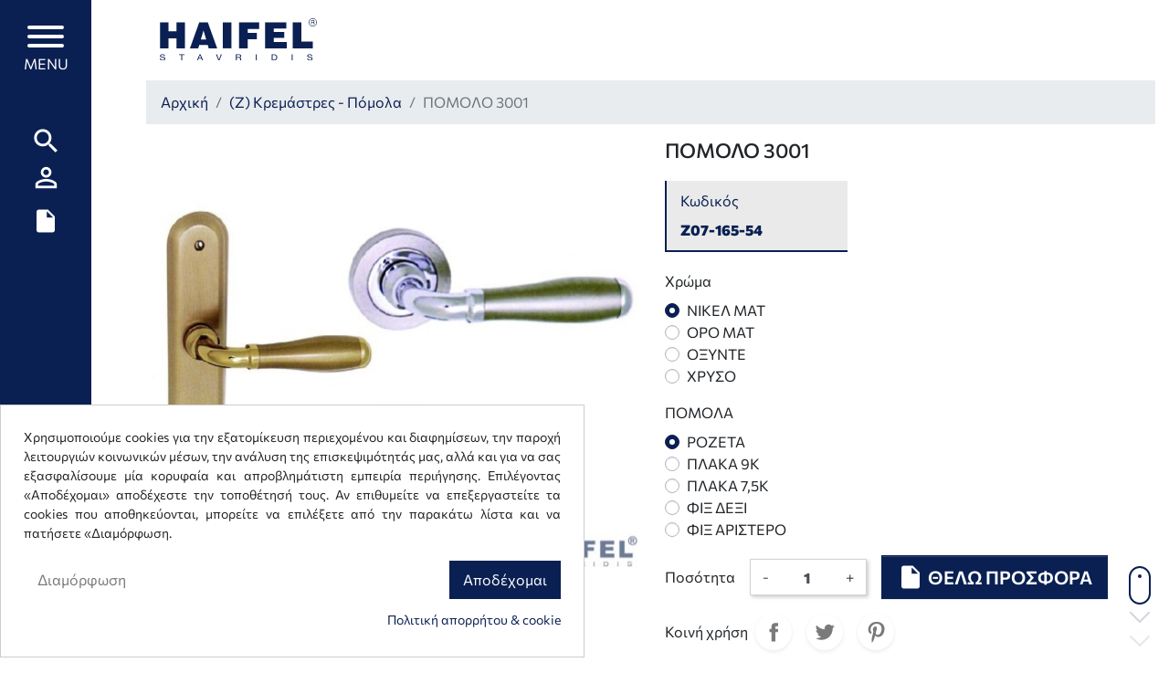

--- FILE ---
content_type: text/html; charset=utf-8
request_url: https://haifel.gr/kremastres-pomola/18051-2021-%CF%80%CE%BF%CE%BC%CE%BF%CE%BB%CE%BF-3001.html
body_size: 16594
content:
<!doctype html>
<html lang="el">

  <head>
    
      
  <link rel="preconnect" href="//fonts.gstatic.com/" crossorigin>
<link rel="preconnect" href="//ajax.googleapis.com" crossorigin>
		<link rel="stylesheet" href="https://fonts.googleapis.com/css?family=Roboto:100,100italic,200,200italic,300,300italic,400,400italic,500,500italic,600,600italic,700,700italic,800,800italic,900,900italic%7CRoboto+Slab:100,100italic,200,200italic,300,300italic,400,400italic,500,500italic,600,600italic,700,700italic,800,800italic,900,900italic&amp;display=swap&amp;subset=greek" media="all">
		<link rel="stylesheet" href="https://haifel.gr/themes/haifel/assets/cache/theme-881c4634.css" media="all">
	
	


	<script>
			var ceFrontendConfig = {"environmentMode":{"edit":false,"wpPreview":false},"is_rtl":false,"breakpoints":{"xs":0,"sm":480,"md":768,"lg":1025,"xl":1440,"xxl":1600},"version":"2.5.7","urls":{"assets":"\/modules\/creativeelements\/views\/"},"settings":{"page":[],"general":{"elementor_global_image_lightbox":"1","elementor_enable_lightbox_in_editor":"yes"}},"post":{"id":"18051030101","title":"\u03a0\u039f\u039c\u039f\u039b\u039f 3001","excerpt":""}};
		</script>
        <link rel="preload" href="/modules/creativeelements/views/lib/ceicons/fonts/ceicons.woff2?t6ebnx"
            as="font" type="font/woff2" crossorigin>
                <link rel="preload" href="/modules/creativeelements/views/lib/font-awesome/fonts/fontawesome-webfont.woff2?v=4.7.0"
            as="font" type="font/woff2" crossorigin>
        <script type="text/javascript">
    WebFontConfig = {
        google: { families: [ 'Noto+Sans:400,700' ] }
    };
    (function() {
        var wf = document.createElement('script');
        wf.src = 'https://ajax.googleapis.com/ajax/libs/webfont/1/webfont.js';
        wf.type = 'text/javascript';
        wf.async = 'true';
        var s = document.getElementsByTagName('script')[0];
        s.parentNode.insertBefore(wf, s);
    })(); </script>


  <meta charset="utf-8">


  <meta http-equiv="x-ua-compatible" content="ie=edge">



  <title>ΠΟΜΟΛΟ 3001 ΡΟΖΕΤΑ ΝΙΚΕΛ ΜΑΤ | haifel-stavridis</title>
  <meta name="description" content="">
  <meta name="keywords" content="">
        
      <link rel="canonical" href="https://haifel.gr/kremastres-pomola/18051-πομολο-3001.html">
    
        
  
<meta property="og:title" content="ΠΟΜΟΛΟ 3001 ΡΟΖΕΤΑ ΝΙΚΕΛ ΜΑΤ | haifel-stavridis"/>
<meta property="og:description" content=""/>
<meta property="og:type" content="website"/>
<meta property="og:url" content="https://haifel.gr/kremastres-pomola/18051-2021-%CF%80%CE%BF%CE%BC%CE%BF%CE%BB%CE%BF-3001.html"/>
<meta property="og:site_name" content="Haifel Stavridis"/>

  <meta property="og:type" content="product"/>
            <meta property="og:image" content="https://haifel.gr/2072-large_default/πομολο-3001.jpg"/>
        <meta property="og:image:height" content="800"/>
    <meta property="og:image:width" content="800"/>

        <meta property="product:price:amount" content="0" />
    <meta property="product:price:currency" content="EUR" />
          <meta property="og:availability" content="instock" />
<script type="application/ld+json">
{
    "@context" : "http://schema.org",
    "@type" : "Organization",
    "name" : "Haifel Stavridis",
    "url" : "https://haifel.gr/",
    "logo" : {
        "@type":"ImageObject",
        "url":"https://haifel.grhttps://haifel.gr/img/logo-1637320822.jpg"
    }
}

</script>

<script type="application/ld+json">
{
    "@context":"http://schema.org",
    "@type":"WebPage",
    "isPartOf": {
        "@type":"WebSite",
        "url":  "https://haifel.gr/",
        "name": "Haifel Stavridis"
    },
    "name": "ΠΟΜΟΛΟ 3001 ΡΟΖΕΤΑ ΝΙΚΕΛ ΜΑΤ | haifel-stavridis",
    "url":  "https://haifel.gr/kremastres-pomola/18051-2021-%CF%80%CE%BF%CE%BC%CE%BF%CE%BB%CE%BF-3001.html"
}


</script>
    <script type="application/ld+json">
    {
    "@context": "http://schema.org/",
    "@type": "Product",
    "name": "ΠΟΜΟΛΟ 3001",
    "description": "",
    "category": "(Ζ) Κρεμάστρες - Πόμολα",
    "image" :"https://haifel.gr/2072-home_default/πομολο-3001.jpg",    "sku": "Ζ07-165-54",          "mpn": "Ζ07-165-54",
        "brand": {
        "@type": "Thing",
        "name": "Haifel Stavridis"
    },                  "offers": {
        "@type": "Offer",
        "priceCurrency": "EUR",
        "name": "ΠΟΜΟΛΟ 3001",
        "price": "0",
        "url": "https://haifel.gr/kremastres-pomola/18051-2021-πομολο-3001.html#/7-χρώμα-νικελ_ματ/401-πομολα-ροζετα",
        "priceValidUntil": "2026-02-02",
                "image": ["https://haifel.gr/2072-large_default/πομολο-3001.jpg"],
                          "mpn": "Ζ07-165-54",
                "sku": "Ζ07-165-54",
                        "availability": "http://schema.org/InStock",
        "seller": {
            "@type": "Organization",
            "name": "Haifel Stavridis"
        }
    }
    
}


    </script>
<script type="application/ld+json">
    {
    "@context": "https://schema.org",
    "@type": "BreadcrumbList",
    "itemListElement": [
        {
    "@type": "ListItem",
    "position": 1,
    "name": "Αρχική",
    "item": "https://haifel.gr/"
    },        {
    "@type": "ListItem",
    "position": 2,
    "name": "(Ζ) Κρεμάστρες - Πόμολα",
    "item": "https://haifel.gr/9-kremastres-pomola"
    },        {
    "@type": "ListItem",
    "position": 3,
    "name": "ΠΟΜΟΛΟ 3001",
    "item": "https://haifel.gr/kremastres-pomola/18051-2021-πομολο-3001.html#/χρώμα-νικελ_ματ/πομολα-ροζετα"
    }    ]
    }
    </script>

  



  <meta name="viewport" content="width=device-width, initial-scale=1">



  <link rel="icon" type="image/vnd.microsoft.icon" href="https://haifel.gr/img/favicon.ico?1637320826">
  <link rel="shortcut icon" type="image/x-icon" href="https://haifel.gr/img/favicon.ico?1637320826">



  


  

  <script type="text/javascript">
        var prestashop = {"cart":{"products":[],"totals":{"total":{"type":"total","label":"\u03a3\u03cd\u03bd\u03bf\u03bb\u03bf","amount":0,"value":"0,00\u00a0\u20ac"},"total_including_tax":{"type":"total","label":"\u03a3\u03cd\u03bd\u03bf\u03bb\u03bf (\u039c\u03b5 \u03a6\u03a0\u0391)","amount":0,"value":"0,00\u00a0\u20ac"},"total_excluding_tax":{"type":"total","label":"\u03a3\u03cd\u03bd\u03bf\u03bb\u03bf (\u03c7\u03c9\u03c1\u03af\u03c2 \u03a6.\u03a0.\u0391.)","amount":0,"value":"0,00\u00a0\u20ac"}},"subtotals":{"products":{"type":"products","label":"\u03a5\u03c0\u03bf\u03c3\u03cd\u03bd\u03bf\u03bb\u03bf","amount":0,"value":"0,00\u00a0\u20ac"},"discounts":null,"shipping":{"type":"shipping","label":"\u0391\u03c0\u03bf\u03c3\u03c4\u03bf\u03bb\u03ae","amount":0,"value":""},"tax":null},"products_count":0,"summary_string":"0 \u03b5\u03af\u03b4\u03b7","vouchers":{"allowed":0,"added":[]},"discounts":[],"minimalPurchase":0,"minimalPurchaseRequired":""},"currency":{"id":1,"name":"\u0395\u03c5\u03c1\u03ce","iso_code":"EUR","iso_code_num":"978","sign":"\u20ac"},"customer":{"lastname":null,"firstname":null,"email":null,"birthday":null,"newsletter":null,"newsletter_date_add":null,"optin":null,"website":null,"company":null,"siret":null,"ape":null,"is_logged":false,"gender":{"type":null,"name":null},"addresses":[]},"language":{"name":"\u03b5\u03bb\u03bb\u03b7\u03bd\u03b9\u03ba\u03ac (Greek)","iso_code":"el","locale":"el-GR","language_code":"el","is_rtl":"0","date_format_lite":"Y-m-d","date_format_full":"Y-m-d H:i:s","id":1},"page":{"title":"","canonical":"https:\/\/haifel.gr\/kremastres-pomola\/18051-\u03c0\u03bf\u03bc\u03bf\u03bb\u03bf-3001.html","meta":{"title":"\u03a0\u039f\u039c\u039f\u039b\u039f 3001 \u03a1\u039f\u0396\u0395\u03a4\u0391 \u039d\u0399\u039a\u0395\u039b \u039c\u0391\u03a4 | haifel-stavridis","description":"","keywords":"","robots":"index"},"page_name":"product","body_classes":{"lang-el":true,"lang-rtl":false,"country-GR":true,"currency-EUR":true,"layout-full-width":true,"page-product":true,"tax-display-disabled":true,"product-id-18051":true,"product-\u03a0\u039f\u039c\u039f\u039b\u039f 3001":true,"product-id-category-9":true,"product-id-manufacturer-0":true,"product-id-supplier-0":true,"product-available-for-order":true},"admin_notifications":[]},"shop":{"name":"Haifel Stavridis","logo":"https:\/\/haifel.gr\/img\/logo-1637320822.jpg","stores_icon":"https:\/\/haifel.gr\/img\/logo_stores.png","favicon":"https:\/\/haifel.gr\/img\/favicon.ico"},"urls":{"base_url":"https:\/\/haifel.gr\/","current_url":"https:\/\/haifel.gr\/kremastres-pomola\/18051-2021-%CF%80%CE%BF%CE%BC%CE%BF%CE%BB%CE%BF-3001.html","shop_domain_url":"https:\/\/haifel.gr","img_ps_url":"https:\/\/haifel.gr\/img\/","img_cat_url":"https:\/\/haifel.gr\/img\/c\/","img_lang_url":"https:\/\/haifel.gr\/img\/l\/","img_prod_url":"https:\/\/haifel.gr\/img\/p\/","img_manu_url":"https:\/\/haifel.gr\/img\/m\/","img_sup_url":"https:\/\/haifel.gr\/img\/su\/","img_ship_url":"https:\/\/haifel.gr\/img\/s\/","img_store_url":"https:\/\/haifel.gr\/img\/st\/","img_col_url":"https:\/\/haifel.gr\/img\/co\/","img_url":"https:\/\/haifel.gr\/themes\/haifel\/assets\/img\/","css_url":"https:\/\/haifel.gr\/themes\/haifel\/assets\/css\/","js_url":"https:\/\/haifel.gr\/themes\/haifel\/assets\/js\/","pic_url":"https:\/\/haifel.gr\/upload\/","pages":{"address":"https:\/\/haifel.gr\/\u03b4\u03b9\u03b5\u03cd\u03b8\u03c5\u03bd\u03c3\u03b7","addresses":"https:\/\/haifel.gr\/\u03b4\u03b9\u03b5\u03c5\u03b8\u03cd\u03bd\u03c3\u03b5\u03b9\u03c2","authentication":"https:\/\/haifel.gr\/\u03c3\u03cd\u03bd\u03b4\u03b5\u03c3\u03b7","cart":"https:\/\/haifel.gr\/\u03ba\u03b1\u03bb\u03ac\u03b8\u03b9","category":"https:\/\/haifel.gr\/index.php?controller=category","cms":"https:\/\/haifel.gr\/index.php?controller=cms","contact":"https:\/\/haifel.gr\/epikoinonia","discount":"https:\/\/haifel.gr\/\u03ad\u03ba\u03c0\u03c4\u03c9\u03c3\u03b7","guest_tracking":"https:\/\/haifel.gr\/\u03b1\u03bd\u03af\u03c7\u03bd\u03b5\u03c5\u03c3\u03b7-\u0395\u03c0\u03b9\u03c3\u03ba\u03ad\u03c0\u03c4\u03b7","history":"https:\/\/haifel.gr\/\u03b9\u03c3\u03c4\u03bf\u03c1\u03b9\u03ba\u03cc-\u03c0\u03b1\u03c1\u03b1\u03b3\u03b3\u03b5\u03bb\u03b9\u03ce\u03bd","identity":"https:\/\/haifel.gr\/\u0391\u03bd\u03b1\u03b3\u03bd\u03c9\u03c1\u03b9\u03c3\u03c4\u03b9\u03ba\u03cc","index":"https:\/\/haifel.gr\/","my_account":"https:\/\/haifel.gr\/\u03bb\u03bf\u03b3\u03b1\u03c1\u03b9\u03b1\u03c3\u03bc\u03cc\u03c2-\u03bc\u03bf\u03c5","order_confirmation":"https:\/\/haifel.gr\/\u03b5\u03c0\u03b9\u03b2\u03b5\u03b2\u03b1\u03af\u03c9\u03c3\u03b7-\u03c0\u03b1\u03c1\u03b1\u03b3\u03b3\u03b5\u03bb\u03af\u03b1\u03c2","order_detail":"https:\/\/haifel.gr\/index.php?controller=order-detail","order_follow":"https:\/\/haifel.gr\/\u03b1\u03bd\u03af\u03c7\u03bd\u03b5\u03c5\u03c3\u03b7-\u03c0\u03b1\u03c1\u03b1\u03b3\u03b3\u03b5\u03bb\u03af\u03b1\u03c2","order":"https:\/\/haifel.gr\/\u03c0\u03b1\u03c1\u03b1\u03b3\u03b3\u03b5\u03bb\u03af\u03b1","order_return":"https:\/\/haifel.gr\/index.php?controller=order-return","order_slip":"https:\/\/haifel.gr\/\u03c0\u03b9\u03c3\u03c4\u03c9\u03c4\u03b9\u03ba\u03cc-\u03b4\u03b5\u03bb\u03c4\u03af\u03bf","pagenotfound":"https:\/\/haifel.gr\/\u03c3\u03b5\u03bb\u03af\u03b4\u03b1-\u03b4\u03b5\u03bd-\u03b2\u03c1\u03ad\u03b8\u03b7\u03ba\u03b5","password":"https:\/\/haifel.gr\/\u03b1\u03bd\u03ac\u03ba\u03c4\u03b7\u03c3\u03b7-\u03c3\u03c5\u03bd\u03b8\u03b7\u03bc\u03b1\u03c4\u03b9\u03ba\u03bf\u03cd","pdf_invoice":"https:\/\/haifel.gr\/index.php?controller=pdf-invoice","pdf_order_return":"https:\/\/haifel.gr\/index.php?controller=pdf-order-return","pdf_order_slip":"https:\/\/haifel.gr\/index.php?controller=pdf-order-slip","prices_drop":"https:\/\/haifel.gr\/\u03c0\u03c4\u03ce\u03c3\u03b7-\u03c4\u03b9\u03bc\u03ce\u03bd","product":"https:\/\/haifel.gr\/index.php?controller=product","search":"https:\/\/haifel.gr\/\u03b1\u03bd\u03b1\u03b6\u03ae\u03c4\u03b7\u03c3\u03b7","sitemap":"https:\/\/haifel.gr\/sitemap","stores":"https:\/\/haifel.gr\/\u03ba\u03b1\u03c4\u03b1\u03c3\u03c4\u03ae\u03bc\u03b1\u03c4\u03b1","supplier":"https:\/\/haifel.gr\/\u03c0\u03c1\u03bf\u03bc\u03b7\u03b8\u03b5\u03c5\u03c4\u03ae\u03c2","register":"https:\/\/haifel.gr\/\u03c3\u03cd\u03bd\u03b4\u03b5\u03c3\u03b7?create_account=1","order_login":"https:\/\/haifel.gr\/\u03c0\u03b1\u03c1\u03b1\u03b3\u03b3\u03b5\u03bb\u03af\u03b1?login=1"},"alternative_langs":[],"theme_assets":"\/themes\/haifel\/assets\/","actions":{"logout":"https:\/\/haifel.gr\/?mylogout="},"no_picture_image":{"bySize":{"small_default":{"url":"https:\/\/haifel.gr\/img\/p\/el-default-small_default.jpg","width":98,"height":98},"cart_default":{"url":"https:\/\/haifel.gr\/img\/p\/el-default-cart_default.jpg","width":125,"height":125},"pdt_180":{"url":"https:\/\/haifel.gr\/img\/p\/el-default-pdt_180.jpg","width":180,"height":180},"home_default":{"url":"https:\/\/haifel.gr\/img\/p\/el-default-home_default.jpg","width":250,"height":250},"pdt_300":{"url":"https:\/\/haifel.gr\/img\/p\/el-default-pdt_300.jpg","width":300,"height":300},"pdt_360":{"url":"https:\/\/haifel.gr\/img\/p\/el-default-pdt_360.jpg","width":360,"height":360},"medium_default":{"url":"https:\/\/haifel.gr\/img\/p\/el-default-medium_default.jpg","width":452,"height":452},"pdt_540":{"url":"https:\/\/haifel.gr\/img\/p\/el-default-pdt_540.jpg","width":540,"height":540},"large_default":{"url":"https:\/\/haifel.gr\/img\/p\/el-default-large_default.jpg","width":800,"height":800}},"small":{"url":"https:\/\/haifel.gr\/img\/p\/el-default-small_default.jpg","width":98,"height":98},"medium":{"url":"https:\/\/haifel.gr\/img\/p\/el-default-pdt_300.jpg","width":300,"height":300},"large":{"url":"https:\/\/haifel.gr\/img\/p\/el-default-large_default.jpg","width":800,"height":800},"legend":""}},"configuration":{"display_taxes_label":false,"display_prices_tax_incl":true,"is_catalog":false,"show_prices":true,"opt_in":{"partner":false},"quantity_discount":{"type":"discount","label":"\u0388\u03ba\u03c0\u03c4\u03c9\u03c3\u03b7 \u03c0\u03bf\u03c3\u03cc\u03c4\u03b7\u03c4\u03b1\u03c2"},"voucher_enabled":0,"return_enabled":0},"field_required":[],"breadcrumb":{"links":[{"title":"\u0391\u03c1\u03c7\u03b9\u03ba\u03ae","url":"https:\/\/haifel.gr\/"},{"title":"(\u0396) \u039a\u03c1\u03b5\u03bc\u03ac\u03c3\u03c4\u03c1\u03b5\u03c2 - \u03a0\u03cc\u03bc\u03bf\u03bb\u03b1","url":"https:\/\/haifel.gr\/9-kremastres-pomola"},{"title":"\u03a0\u039f\u039c\u039f\u039b\u039f 3001","url":"https:\/\/haifel.gr\/kremastres-pomola\/18051-2021-\u03c0\u03bf\u03bc\u03bf\u03bb\u03bf-3001.html#\/\u03c7\u03c1\u03ce\u03bc\u03b1-\u03bd\u03b9\u03ba\u03b5\u03bb_\u03bc\u03b1\u03c4\/\u03c0\u03bf\u03bc\u03bf\u03bb\u03b1-\u03c1\u03bf\u03b6\u03b5\u03c4\u03b1"}],"count":3},"link":{"protocol_link":"https:\/\/","protocol_content":"https:\/\/"},"time":1768688685,"static_token":"f6c4f96454b2d987bbd0b0f94e362897","token":"e28b914206a32e472b5514327cac3f2f","debug":false};
        var psemailsubscription_subscription = "https:\/\/haifel.gr\/m\/ps_emailsubscription\/subscription";
      </script>



  <div id='hookDisplayHeader_73_b04d249fa0'></div>
                        <script>
                            var hookModuleData = [];
                            hookModuleData['id_module'] = '73';
                            hookModuleData['div'] = '#hookDisplayHeader_73_b04d249fa0';
                            hookModuleData['finalities'] = '3';
                            hookModuleData['script'] = "\n<script type=\"text\/javascript\">\n\t(window.gaDevIds=window.gaDevIds||[]).push('d6YPbH');\n\t(function(i,s,o,g,r,a,m){i['GoogleAnalyticsObject']=r;i[r]=i[r]||function(){\n\t(i[r].q=i[r].q||[]).push(arguments)},i[r].l=1*new Date();a=s.createElement(o),\n\tm=s.getElementsByTagName(o)[0];a.async=1;a.src=g;m.parentNode.insertBefore(a,m)\n\t})(window,document,'script','https:\/\/www.google-analytics.com\/analytics.js','ga');\n\n            ga('create', 'G-NR4JKGQJ11', 'auto');\n                    ga('set', 'anonymizeIp', true);\n                ga('send', 'pageview');\n    \n    ga('require', 'ec');\n<\/script>\n\n";
                            hookModuleData['js'] = [];
                            hookModuleData['css'] = [];
                            var cookiesPlusBlockedScripts = cookiesPlusBlockedScripts || [];
                            cookiesPlusBlockedScripts.push(hookModuleData);
                            var hookModuleData = [];
                        </script>



    
  </head>

  <body id="product" class="lang-el country-gr currency-eur layout-full-width page-product tax-display-disabled product-id-18051 product-3001 product-id-category-9 product-id-manufacturer-0 product-id-supplier-0 product-available-for-order elementor-page elementor-page-18051030101">
    <div id="overlaymenu">
      <div id="search-wrap" class="animate__animated">
        <form method="get" action="" class="search-widget" data-search-widget data-search-controller-url="">
            <input type="hidden" name="controller" value="search">
            <div class="search-widget__group">
                <input class="form-control search-widget__input-right" type="text" name="s" value="" placeholder="Ψάξτε στον κατάλογό μας" aria-label="Αναζήτηση">
                <button type="submit" class="search-widget__btn btn btn-link">
                    <i class="material-icons search">&#xE8B6;</i>
                    <span class="d-none">Αναζήτηση</span>
                </button>
            </div>
        </form>
      </div>    
    </div>
    
      
    
    

    <main id="main-tag">
      
              
<nav id="sidebar-menu">
      <div class="menu-icons">
        <button class="hamburger hamburger--spring js-hamburger" type="button" id="menu-btn">
          <span class="hamburger-box">
            <span class="hamburger-inner"></span>
          </span>
          <span class="menu-text">MENU</span>
        </button>
                <!-- Block search module TOP -->
<a href="javascript:void(0)" id="search-btn"><i class="material-icons">search</i></a>
<!-- /Block search module TOP -->
<div class="user-info header__rightitem">
      <a
      href="https://haifel.gr/λογαριασμός-μου"
      class="u-link-body"
      title="Είσοδος στο λογαριασμό μου"
      rel="nofollow"
    >
      <span><i class="material-icons">&#xE7FF;</i></span>
          </a>
  </div>
<div>
  <div class="blockcart cart-preview header__rightitem inactive" data-refresh-url="//haifel.gr/m/ps_shoppingcart/ajax">
    <div class="shopping-cart">
              <a rel="nofollow" href="//haifel.gr/καλάθι?action=show" class="u-link-body">
              <span><i class="material-icons">insert_drive_file</i></span>
                      </a>
          </div>
  </div>
</div>

              </div>
      <div class="menu-content">
        <div class="products-menu menu-content-section">
          <div class="menu-title animate__animated">
            <h3>ΠΡΟΪΟΝΤΑ</h3>
          </div>
          <div>
            <ul>
              <li class="animate__animated"><a href="https://haifel.gr/3-mentesedes-sirtaria">(Α) Μεντεσέδες - Συρτάρια</a></li>
              <li class="animate__animated"><a href="https://haifel.gr/4-exartimata-kouzinas">(Β) Εξαρτήματα Κουζίνας</a></li>
              <li class="animate__animated"><a href="https://haifel.gr/5-gonies-diakosmitikes-exartimata-rafion">(Γ) Γωνίες Διακοσμητικές - Εξαρτήματα Ραφιών</a></li>
              <li class="animate__animated"><a href="https://haifel.gr/6-exartimata-ntoulapas">(Δ) Εξαρτήματα Ντουλάπας</a></li>
              <li class="animate__animated"><a href="https://haifel.gr/7-eidi-xileias">(Ε) Είδη Ξυλείας</a></li>
              <li class="animate__animated"><a href="https://haifel.gr/8-kleidaries-siderika">(ΣΤ) Κλειδαριές - Σιδερικά</a></li>
              <li class="animate__animated"><a href="https://haifel.gr/9-kremastres-pomola">(Ζ) Κρεμάστρες - Πόμολα</a></li>
              <li class="animate__animated"><a href="https://haifel.gr/10-eidi-mpaniou">(Η) Είδη Μπάνιου</a></li>
              <li class="animate__animated"><a href="https://haifel.gr/11-eidi-leianseos">(Θ) Είδη Λειάνσεως</a></li>
              <li class="animate__animated"><a href="https://haifel.gr/12-kourtinoxila-diakosmitika-eidi">(Ι) Κουρτινόξυλα - Διακοσμητικά Είδη</a></li>
              <li class="animate__animated"><a href="https://haifel.gr/13-vides-ilika-siskevasias">(Κ) Βίδες - Υλικά Συσκευασίας </a></li>
              <li class="animate__animated"><a href="https://haifel.gr/14-exartimata-stegis">(Λ) Εξαρτήματα Στέγης</a></li>
              <li class="animate__animated"><a href="https://haifel.gr/136-nea-proionta"><strong>Νέα Προϊόντα</strong></a></li>
            </ul>
          </div>
        </div>
        <div class="catalogue-menu menu-content-section">
          <div class="menu-title animate__animated">
            <h3><a href="https://haifel.gr/c/7-katalogoi">ΚΑΤΑΛΟΓΟΙ</a></h3>
          </div>
        </div>
        <div class="company-menu menu-content-section">
          <div class="menu-title animate__animated">
            <h3><a href="https://haifel.gr/c/6-etairia">ΕΤΑΙΡΕΙΑ</a></h3>
          </div>
        </div>
        <div class="company-menu menu-content-section">
          <div class="menu-title animate__animated">
            <h3><a href="https://haifel.gr/epikoinonia">ΕΠΙΚΟΙΝΩΝΙΑ</a></h3>
          </div>
        </div>
        <div class="social-menu menu-content-section">
          <ul>
              <li class="animate__animated">
                  <a href="https://www.facebook.com/haifelstavridis">
                      <i class="fa fa-facebook" aria-hidden="true"></i>
                  </a>
              </li>
              <li class="animate__animated">
                  <a href="https://www.instagram.com/haifel_stavridis/">
                      <i class="fa fa-instagram" aria-hidden="true"></i>
                  </a>
              </li>
              <li class="animate__animated">
                  <a href="https://twitter.com/haifel_stavridi">
                      <i class="fa fa-twitter" aria-hidden="true"></i>
                  </a>
              </li>
          </ul>
        </div>
                
      </div>
    </nav>
      <header id="header" class="l-header">
        
          

    <div class="container-fluid header-top d--flex-between u-a-i-c logo-wrap">
                <button class="hamburger hamburger--spring js-hamburger visible-mobile" type="button" id="menu-btn-mobile">
          <span class="hamburger-box">
            <span class="hamburger-inner"></span>
          </span>
          <span class="menu-text">MENU</span>
        </button>
        <a href="https://haifel.gr/" class="header__logo header-top__col">
            <img class="logo img-fluid light animate__animated animate__jackInTheBox" src="/img/cms/haifel-white.svg" alt="Haifel Stavridis">
            <img class="logo img-fluid dark animate__animated animate__jackInTheBox" src="/img/cms/haifel-blue.svg" alt="Haifel Stavridis">
        </a>
        <a href="javascript:void(0)" id="search-btn-mobile"><i class="material-icons">search</i></a>
            </div>
    

        
      </header>

      
        
<aside id="notifications" class="notifications-container">
    
    
    
    </aside>
      
        
        <section id="wrapper" class="l-wrapper">
        
          
            <nav data-depth="3" class="visible--desktop">
  <ol class="breadcrumb">
            
                            <li class="breadcrumb-item">
                <a itemprop="item" href="https://haifel.gr/">
                        <span itemprop="name">Αρχική</span>
                    </a>
                    </li>
        
            
                            <li class="breadcrumb-item">
                <a itemprop="item" href="https://haifel.gr/9-kremastres-pomola">
                        <span itemprop="name">(Ζ) Κρεμάστρες - Πόμολα</span>
                    </a>
                    </li>
        
            
                            <li class="breadcrumb-item active">
                                <span itemprop="name">ΠΟΜΟΛΟ 3001</span>
                    </li>
        
      </ol>
</nav>
          
            <div class="row">
          

          
  <div id="content-wrapper" class="col-12">
    
    

  <section id="main">
    <div class="row">
      <div class="col-lg-6">
        
          <section class="page-content--product" id="content">
            
              
                  <ul class="product-flags">
            <li class="product-flag out_of_stock"></li>
    </ul>
              

              
                <div class="images-container">
  
      <div class="position-relative">
  <div class="products-imagescover mb-2" data-slick='{"asNavFor":"[data-slick].product-thumbs","rows": 0,"slidesToShow": 1,"arrows":false}' data-count="1">
   <div class="product-img">
       <div class="">
           
           <img class="img-fluid"
         srcset="https://haifel.gr/2072-medium_default/πομολο-3001.jpg 452w,
           https://haifel.gr/2072-pdt_180/πομολο-3001.jpg 180w,
           https://haifel.gr/2072-pdt_300/πομολο-3001.jpg 300w,
           https://haifel.gr/2072-pdt_360/πομολο-3001.jpg 360w,
           https://haifel.gr/2072-pdt_540/πομολο-3001.jpg 540w"
         src="https://haifel.gr/2072-medium_default/πομολο-3001.jpg"
         alt="" title="">
           


        <noscript>
            <img class="img-fluid" src="https://haifel.gr/2072-medium_default/πομολο-3001.jpg" alt="">
        </noscript>
       </div>
   </div>

                        </div>
            <button type="button" class="btn btn-link btn-zoom visible-desktop product-layer-zoom" data-toggle="modal" data-target="#product-modal">
          <i class="material-icons zoom-in">&#xE8FF;</i>
      </button>
        </div>
  

  
        

</div>
              


            
          </section>
        
        </div>
        <div class="col-lg-6">
          
            
              <h1 class="h1">ΠΟΜΟΛΟ 3001</h1>
            
          
          
          <div class="product-information">
            
              <div id="product-description-short-18051"></div>
            

            
            
                                            <div class="product-reference">
                  <label class="label">Κωδικός </label><br>
                  <span><strong>Ζ07-165-54</strong></span>
                </div>
                          

            <div class="product-actions">
              
                <form action="https://haifel.gr/καλάθι" method="post" id="add-to-cart-or-refresh">
                  <input type="hidden" name="token" value="f6c4f96454b2d987bbd0b0f94e362897">
                  <input type="hidden" name="id_product" value="18051" id="product_page_product_id">
                  <input type="hidden" name="id_customization" value="0" id="product_customization_id">

                  
                    <div class="product-variants">
              <div class="form-group product-variants-item">
                <div class="label">Χρώμα</div>
                        <div class="custom-control custom-radio">
                <input id="r-variant-2-7" class="custom-control-input" type="radio" data-product-attribute="2" name="group[2]" value="7" checked="checked">
                <label class="custom-control-label" for="r-variant-2-7">ΝΙΚΕΛ ΜΑΤ</label>
              </div>
                        <div class="custom-control custom-radio">
                <input id="r-variant-2-8" class="custom-control-input" type="radio" data-product-attribute="2" name="group[2]" value="8">
                <label class="custom-control-label" for="r-variant-2-8">ΟΡΟ ΜΑΤ</label>
              </div>
                        <div class="custom-control custom-radio">
                <input id="r-variant-2-9" class="custom-control-input" type="radio" data-product-attribute="2" name="group[2]" value="9">
                <label class="custom-control-label" for="r-variant-2-9">ΟΞΥΝΤΕ</label>
              </div>
                        <div class="custom-control custom-radio">
                <input id="r-variant-2-73" class="custom-control-input" type="radio" data-product-attribute="2" name="group[2]" value="73">
                <label class="custom-control-label" for="r-variant-2-73">ΧΡΥΣΟ</label>
              </div>
                    </div>
                  <div class="form-group product-variants-item">
                <div class="label">ΠΟΜΟΛΑ</div>
                        <div class="custom-control custom-radio">
                <input id="r-variant-9-401" class="custom-control-input" type="radio" data-product-attribute="9" name="group[9]" value="401" checked="checked">
                <label class="custom-control-label" for="r-variant-9-401">ΡΟΖΕΤΑ</label>
              </div>
                        <div class="custom-control custom-radio">
                <input id="r-variant-9-402" class="custom-control-input" type="radio" data-product-attribute="9" name="group[9]" value="402">
                <label class="custom-control-label" for="r-variant-9-402">ΠΛΑΚΑ 9Κ</label>
              </div>
                        <div class="custom-control custom-radio">
                <input id="r-variant-9-403" class="custom-control-input" type="radio" data-product-attribute="9" name="group[9]" value="403">
                <label class="custom-control-label" for="r-variant-9-403">ΠΛΑΚΑ 7,5Κ</label>
              </div>
                        <div class="custom-control custom-radio">
                <input id="r-variant-9-404" class="custom-control-input" type="radio" data-product-attribute="9" name="group[9]" value="404">
                <label class="custom-control-label" for="r-variant-9-404">ΦΙΞ ΔΕΞΙ</label>
              </div>
                        <div class="custom-control custom-radio">
                <input id="r-variant-9-405" class="custom-control-input" type="radio" data-product-attribute="9" name="group[9]" value="405">
                <label class="custom-control-label" for="r-variant-9-405">ΦΙΞ ΑΡΙΣΤΕΡΟ</label>
              </div>
                    </div>
      </div>
                  

                  
                                      

                  
                  
                    <div class="product-add-to-cart">
  
    
      <div class="product-quantity row align-items-center no-gutters">
        <label for="quantity_wanted" class="quantity__label col-auto">Ποσότητα</label>
        <div class="qty col-auto">
          <input
            type="number"
            name="qty"
            id="quantity_wanted"
            value="1"
            class="input-group"
            min="1"
            aria-label="Ποσότητα"
                      >
        </div>

        <div class="add col-auto">
          <button
            class="btn btn-primary add-to-cart btn-lg btn-block btn-add-to-cart js-add-to-cart"
            data-button-action="add-to-cart"
            type="submit"
                      >
            <i class="material-icons shopping-cart btn-add-to-cart__icon">insert_drive_file</i><span class="btn-add-to-cart__spinner" role="status" aria-hidden="true"></span>
            ΘΕΛΩ ΠΡΟΣΦΟΡΑ
          </button>
        </div>
          
      </div>
    

    
      <span id="product-availability">
              </span>
    

    
      <p class="product-minimal-quantity">
              </p>
    
  </div>
                  

                  
                    <div class="product-additional-info">
  

      <div class="social-sharing social-sharing--product">
      <span>Κοινή χρήση</span>
                  <a href="https://www.facebook.com/sharer.php?u=https%3A%2F%2Fhaifel.gr%2Fkremastres-pomola%2F18051-%CF%80%CE%BF%CE%BC%CE%BF%CE%BB%CE%BF-3001.html" class="text-hide social-share-btn social-share-btn--product facebook" title="Κοινή χρήση" target="_blank" rel="nofollow noopener">Κοινή χρήση</a>
                  <a href="https://twitter.com/intent/tweet?text=%CE%A0%CE%9F%CE%9C%CE%9F%CE%9B%CE%9F+3001 https%3A%2F%2Fhaifel.gr%2Fkremastres-pomola%2F18051-%CF%80%CE%BF%CE%BC%CE%BF%CE%BB%CE%BF-3001.html" class="text-hide social-share-btn social-share-btn--product twitter" title="Tweet" target="_blank" rel="nofollow noopener">Tweet</a>
                  <a href="https://www.pinterest.com/pin/create/button/?media=https%3A%2F%2Fhaifel.gr%2F2072%2F%CF%80%CE%BF%CE%BC%CE%BF%CE%BB%CE%BF-3001.jpg&amp;url=https%3A%2F%2Fhaifel.gr%2Fkremastres-pomola%2F18051-%CF%80%CE%BF%CE%BC%CE%BF%CE%BB%CE%BF-3001.html" class="text-hide social-share-btn social-share-btn--product pinterest" title="Pinterest" target="_blank" rel="nofollow noopener">Pinterest</a>
            </div>
  

</div>
                  

                  
                                            <input class="product-refresh ps-hidden-by-js" name="refresh" type="submit" value="Ανανέωση">
                                        
                </form>
              

            </div>

            
              
            

          

          </div>
      </div>
    </div>

    
          

    
      <div id='hookDisplayFooterProduct_73_a07567ff81'></div>
                        <script>
                            var hookModuleData = [];
                            hookModuleData['id_module'] = '73';
                            hookModuleData['div'] = '#hookDisplayFooterProduct_73_a07567ff81';
                            hookModuleData['finalities'] = '3';
                            hookModuleData['script'] = "    \n    <script type=\"text\/javascript\">\n        document.addEventListener('DOMContentLoaded', function() {\n            if (typeof GoogleAnalyticEnhancedECommerce !== 'undefined') {\n                var MBG = GoogleAnalyticEnhancedECommerce;\n                MBG.setCurrency('EUR');\n                MBG.addProductDetailView({\"id\":\"18051-2021\",\"name\":\"\\u03c0\\u03bf\\u03bc\\u03bf\\u03bb\\u03bf-3001\",\"category\":\"kremastres-pomola\",\"brand\":\"\",\"variant\":false,\"type\":\"typical\",\"position\":\"0\",\"quantity\":1,\"list\":\"product\",\"url\":\"https%3A%2F%2Fhaifel.gr%2Fkremastres-pomola%2F18051-%CF%80%CE%BF%CE%BC%CE%BF%CE%BB%CE%BF-3001.html\",\"price\":\"0,00\\u00a0\\u20ac\"});\n            }\n        });\n    <\/script>\n    \n";
                            hookModuleData['js'] = [];
                            hookModuleData['css'] = [];
                            var cookiesPlusBlockedScripts = cookiesPlusBlockedScripts || [];
                            cookiesPlusBlockedScripts.push(hookModuleData);
                            var hookModuleData = [];
                        </script><section class="featured-products clearfix mt-3">
  <h2>
          8 ακόμα προϊόντα στην ίδια κατηγορία:
      </h2>
  <div class="products">
                
    <article class="product-miniature js-product-miniature mb-3" data-id-product="16783" data-id-product-attribute="2192">
        <div class="card card-product">

            <div class="card-img-top product__card-img">
                
                    <a href="https://haifel.gr/pomolakia/16783-2192-1123-πομολο-α`α.html#/7-χρώμα-νικελ_ματ" class="thumbnail product-thumbnail rc ratio1_1">
                                                    <img
                                    data-src = "https://haifel.gr/2409-home_default/1123-πομολο-α`α.jpg"
                                    alt = "1123 ΠΟΜΟΛΟ  Α`Α"
                                    data-full-size-image-url = "https://haifel.gr/2409-large_default/1123-πομολο-α`α.jpg"
                                    class="lazyload"
                            >
                                            </a>
                
                <div class="highlighted-informations text-center p-2 no-variants visible--desktop">
                    
                        <span class="quick-view" data-link-action="quickview">
                      <i class="material-icons search">&#xE8B6;</i> Γρήγορη προβολή
                  </span>
                    

                    
                                            
                </div>
            </div>
            
            <div class="card-body">
                <div class="product-description product__card-desc">
                    
                                                    <p class="h3 product-title"><a href="https://haifel.gr/pomolakia/16783-2192-1123-πομολο-α`α.html#/7-χρώμα-νικελ_ματ">1123 ΠΟΜΟΛΟ  Α`Α</a></p>
                                            
                    
                        
                    
                    <div style="text-align: center; margin: 3px;">
        <div class="addcart-wrap">
        <form action="https://haifel.gr/καλάθι" method="post" id="add-to-cart-or-refresh">    
          <input type="hidden" name="token" value="f6c4f96454b2d987bbd0b0f94e362897">
          <input type="hidden" name="id_product" value="16783" id="product_page_product_id">
          <button class="btn btn-primary add-productlist add-to-cart btn-add-to-cart-list out-of-stock" data-button-action="add-to-cart" type="submit">
                   <i class="material-icons shopping-cart btn-add-to-cart__icon">insert_drive_file</i><span class="add-text">ΘΕΛΩ ΠΡΟΣΦΟΡΑ</span>
          </button>
        </form>
        </div>
        <div class="reference-wrap">
            Κωδ: Ζ07-102-92-30
        </div>
</div>
                    

                </div>

            </div>
                        
                <ul class="product-flags">
                                            <li class="product-flag out_of_stock"></li>
                                                        </ul>
            
        </div>
        


    </article>

                
    <article class="product-miniature js-product-miniature mb-3" data-id-product="18147" data-id-product-attribute="0">
        <div class="card card-product">

            <div class="card-img-top product__card-img">
                
                    <a href="https://haifel.gr/lavitses-diples/18147-153-128-pomolo-gefyraki-nikel-mat.html" class="thumbnail product-thumbnail rc ratio1_1">
                                                    <img
                                    data-src = "https://haifel.gr/2307-home_default/153-128-pomolo-gefyraki-nikel-mat.jpg"
                                    alt = "153-128 ΠΟΜΟΛΟ ΓΕΦΥΡΑΚΙ..."
                                    data-full-size-image-url = "https://haifel.gr/2307-large_default/153-128-pomolo-gefyraki-nikel-mat.jpg"
                                    class="lazyload"
                            >
                                            </a>
                
                <div class="highlighted-informations text-center p-2 no-variants visible--desktop">
                    
                        <span class="quick-view" data-link-action="quickview">
                      <i class="material-icons search">&#xE8B6;</i> Γρήγορη προβολή
                  </span>
                    

                    
                                            
                </div>
            </div>
            
            <div class="card-body">
                <div class="product-description product__card-desc">
                    
                                                    <p class="h3 product-title"><a href="https://haifel.gr/lavitses-diples/18147-153-128-pomolo-gefyraki-nikel-mat.html">153-128 ΠΟΜΟΛΟ ΓΕΦΥΡΑΚΙ ΝΙΚΕΛ ΜΑΤ</a></p>
                                            
                    
                        
                    
                    <div style="text-align: center; margin: 3px;">
        <div class="addcart-wrap">
        <form action="https://haifel.gr/καλάθι" method="post" id="add-to-cart-or-refresh">    
          <input type="hidden" name="token" value="f6c4f96454b2d987bbd0b0f94e362897">
          <input type="hidden" name="id_product" value="18147" id="product_page_product_id">
          <button class="btn btn-primary add-productlist add-to-cart btn-add-to-cart-list out-of-stock" data-button-action="add-to-cart" type="submit">
                   <i class="material-icons shopping-cart btn-add-to-cart__icon">insert_drive_file</i><span class="add-text">ΘΕΛΩ ΠΡΟΣΦΟΡΑ</span>
          </button>
        </form>
        </div>
        <div class="reference-wrap">
            Κωδ: Ζ07-153-10-42
        </div>
</div>
                    

                </div>

            </div>
                        
                <ul class="product-flags">
                                                        </ul>
            
        </div>
        


    </article>

                
    <article class="product-miniature js-product-miniature mb-3" data-id-product="18812" data-id-product-attribute="0">
        <div class="card card-product">

            <div class="card-img-top product__card-img">
                
                    <a href="https://haifel.gr/kremastres-pomola/18812-kremastres-diakosmhtikes.html" class="thumbnail product-thumbnail rc ratio1_1">
                                                    <img
                                    data-src = "https://haifel.gr/1926-home_default/kremastres-diakosmhtikes.jpg"
                                    alt = "ΚΡΕΜΑΣΤΡΕΣ ΔΙΑΚΟΣΜΗΤΙΚΕΣ"
                                    data-full-size-image-url = "https://haifel.gr/1926-large_default/kremastres-diakosmhtikes.jpg"
                                    class="lazyload"
                            >
                                            </a>
                
                <div class="highlighted-informations text-center p-2 no-variants visible--desktop">
                    
                        <span class="quick-view" data-link-action="quickview">
                      <i class="material-icons search">&#xE8B6;</i> Γρήγορη προβολή
                  </span>
                    

                    
                                            
                </div>
            </div>
            
            <div class="card-body">
                <div class="product-description product__card-desc">
                    
                                                    <p class="h3 product-title"><a href="https://haifel.gr/kremastres-pomola/18812-kremastres-diakosmhtikes.html">ΚΡΕΜΑΣΤΡΕΣ ΔΙΑΚΟΣΜΗΤΙΚΕΣ</a></p>
                                            
                    
                        
                    
                    <div style="text-align: center; margin: 3px;">
        <div class="addcart-wrap">
        <form action="https://haifel.gr/καλάθι" method="post" id="add-to-cart-or-refresh">    
          <input type="hidden" name="token" value="f6c4f96454b2d987bbd0b0f94e362897">
          <input type="hidden" name="id_product" value="18812" id="product_page_product_id">
          <button class="btn btn-primary add-productlist add-to-cart btn-add-to-cart-list out-of-stock" data-button-action="add-to-cart" type="submit">
                   <i class="material-icons shopping-cart btn-add-to-cart__icon">insert_drive_file</i><span class="add-text">ΘΕΛΩ ΠΡΟΣΦΟΡΑ</span>
          </button>
        </form>
        </div>
        <div class="reference-wrap">
            Κωδ: Ζ07-109-08-08
        </div>
</div>
                    

                </div>

            </div>
                        
                <ul class="product-flags">
                                                        </ul>
            
        </div>
        


    </article>

                
    <article class="product-miniature js-product-miniature mb-3" data-id-product="17508" data-id-product-attribute="2226">
        <div class="card card-product">

            <div class="card-img-top product__card-img">
                
                    <a href="https://haifel.gr/pomola-alouminiou/17508-2226-πομολο-σειρα-83-αλουμινιου11040.html#/20-χρώμα-λευκο/404-πομολα-φιξ_δεξι" class="thumbnail product-thumbnail rc ratio1_1">
                                                    <img
                                    data-src = "https://haifel.gr/2629-home_default/πομολο-σειρα-83-αλουμινιου11040.jpg"
                                    alt = "ΠΟΜΟΛΟ ΣΕΙΡΑ 83..."
                                    data-full-size-image-url = "https://haifel.gr/2629-large_default/πομολο-σειρα-83-αλουμινιου11040.jpg"
                                    class="lazyload"
                            >
                                            </a>
                
                <div class="highlighted-informations text-center p-2 no-variants visible--desktop">
                    
                        <span class="quick-view" data-link-action="quickview">
                      <i class="material-icons search">&#xE8B6;</i> Γρήγορη προβολή
                  </span>
                    

                    
                                            
                </div>
            </div>
            
            <div class="card-body">
                <div class="product-description product__card-desc">
                    
                                                    <p class="h3 product-title"><a href="https://haifel.gr/pomola-alouminiou/17508-2226-πομολο-σειρα-83-αλουμινιου11040.html#/20-χρώμα-λευκο/404-πομολα-φιξ_δεξι">ΠΟΜΟΛΟ ΣΕΙΡΑ 83 ΑΛΟΥΜΙΝΙΟΥ(110/40)</a></p>
                                            
                    
                        
                    
                    <div style="text-align: center; margin: 3px;">
        <div class="addcart-wrap">
        <form action="https://haifel.gr/καλάθι" method="post" id="add-to-cart-or-refresh">    
          <input type="hidden" name="token" value="f6c4f96454b2d987bbd0b0f94e362897">
          <input type="hidden" name="id_product" value="17508" id="product_page_product_id">
          <button class="btn btn-primary add-productlist add-to-cart btn-add-to-cart-list out-of-stock" data-button-action="add-to-cart" type="submit">
                   <i class="material-icons shopping-cart btn-add-to-cart__icon">insert_drive_file</i><span class="add-text">ΘΕΛΩ ΠΡΟΣΦΟΡΑ</span>
          </button>
        </form>
        </div>
        <div class="reference-wrap">
            Κωδ: Ζ07-183-69-05
        </div>
</div>
                    

                </div>

            </div>
                        
                <ul class="product-flags">
                                            <li class="product-flag out_of_stock"></li>
                                                        </ul>
            
        </div>
        


    </article>

                
    <article class="product-miniature js-product-miniature mb-3" data-id-product="25019" data-id-product-attribute="2568">
        <div class="card card-product">

            <div class="card-img-top product__card-img">
                
                    <a href="https://haifel.gr/paidika/25019-2568-πομολακι-ξυλινο-φ50-.html#/74-χρώμα-ανιγκρε" class="thumbnail product-thumbnail rc ratio1_1">
                                                    <img
                                    data-src = "https://haifel.gr/2550-home_default/πομολακι-ξυλινο-φ50-.jpg"
                                    alt = "ΠΟΜΟΛΑΚΙ ΞΥΛΙΝΟ Φ50"
                                    data-full-size-image-url = "https://haifel.gr/2550-large_default/πομολακι-ξυλινο-φ50-.jpg"
                                    class="lazyload"
                            >
                                            </a>
                
                <div class="highlighted-informations text-center p-2 no-variants visible--desktop">
                    
                        <span class="quick-view" data-link-action="quickview">
                      <i class="material-icons search">&#xE8B6;</i> Γρήγορη προβολή
                  </span>
                    

                    
                                            
                </div>
            </div>
            
            <div class="card-body">
                <div class="product-description product__card-desc">
                    
                                                    <p class="h3 product-title"><a href="https://haifel.gr/paidika/25019-2568-πομολακι-ξυλινο-φ50-.html#/74-χρώμα-ανιγκρε">ΠΟΜΟΛΑΚΙ ΞΥΛΙΝΟ Φ50</a></p>
                                            
                    
                        
                    
                    <div style="text-align: center; margin: 3px;">
        <div class="addcart-wrap">
        <form action="https://haifel.gr/καλάθι" method="post" id="add-to-cart-or-refresh">    
          <input type="hidden" name="token" value="f6c4f96454b2d987bbd0b0f94e362897">
          <input type="hidden" name="id_product" value="25019" id="product_page_product_id">
          <button class="btn btn-primary add-productlist add-to-cart btn-add-to-cart-list out-of-stock" data-button-action="add-to-cart" type="submit">
                   <i class="material-icons shopping-cart btn-add-to-cart__icon">insert_drive_file</i><span class="add-text">ΘΕΛΩ ΠΡΟΣΦΟΡΑ</span>
          </button>
        </form>
        </div>
        <div class="reference-wrap">
            Κωδ: Ζ07-445-00-08
        </div>
</div>
                    

                </div>

            </div>
                        
                <ul class="product-flags">
                                            <li class="product-flag out_of_stock"></li>
                                                        </ul>
            
        </div>
        


    </article>

                
    <article class="product-miniature js-product-miniature mb-3" data-id-product="21484" data-id-product-attribute="0">
        <div class="card card-product">

            <div class="card-img-top product__card-img">
                
                    <a href="https://haifel.gr/paidika/21484-pomolo-mpala-mpasket.html" class="thumbnail product-thumbnail rc ratio1_1">
                                                    <img
                                    data-src = "https://haifel.gr/2543-home_default/pomolo-mpala-mpasket.jpg"
                                    alt = "ΠΟΜΟΛΟ ΜΠΑΛΑ ΜΠΑΣΚΕΤ"
                                    data-full-size-image-url = "https://haifel.gr/2543-large_default/pomolo-mpala-mpasket.jpg"
                                    class="lazyload"
                            >
                                            </a>
                
                <div class="highlighted-informations text-center p-2 no-variants visible--desktop">
                    
                        <span class="quick-view" data-link-action="quickview">
                      <i class="material-icons search">&#xE8B6;</i> Γρήγορη προβολή
                  </span>
                    

                    
                                            
                </div>
            </div>
            
            <div class="card-body">
                <div class="product-description product__card-desc">
                    
                                                    <p class="h3 product-title"><a href="https://haifel.gr/paidika/21484-pomolo-mpala-mpasket.html">ΠΟΜΟΛΟ ΜΠΑΛΑ ΜΠΑΣΚΕΤ</a></p>
                                            
                    
                        
                    
                    <div style="text-align: center; margin: 3px;">
        <div class="addcart-wrap">
        <form action="https://haifel.gr/καλάθι" method="post" id="add-to-cart-or-refresh">    
          <input type="hidden" name="token" value="f6c4f96454b2d987bbd0b0f94e362897">
          <input type="hidden" name="id_product" value="21484" id="product_page_product_id">
          <button class="btn btn-primary add-productlist add-to-cart btn-add-to-cart-list out-of-stock" data-button-action="add-to-cart" type="submit">
                   <i class="material-icons shopping-cart btn-add-to-cart__icon">insert_drive_file</i><span class="add-text">ΘΕΛΩ ΠΡΟΣΦΟΡΑ</span>
          </button>
        </form>
        </div>
        <div class="reference-wrap">
            Κωδ: Ζ07-329-00-00
        </div>
</div>
                    

                </div>

            </div>
                        
                <ul class="product-flags">
                                                        </ul>
            
        </div>
        


    </article>

                
    <article class="product-miniature js-product-miniature mb-3" data-id-product="16758" data-id-product-attribute="2077">
        <div class="card card-product">

            <div class="card-img-top product__card-img">
                
                    <a href="https://haifel.gr/kremastres-pomola/16758-2077-πομολο-σειρα-81-.html#/7-χρώμα-νικελ_ματ/401-πομολα-ροζετα" class="thumbnail product-thumbnail rc ratio1_1">
                                                    <img
                                    data-src = "https://haifel.gr/2111-home_default/πομολο-σειρα-81-.jpg"
                                    alt = "ΠΟΜΟΛΟ ΣΕΙΡΑ 81"
                                    data-full-size-image-url = "https://haifel.gr/2111-large_default/πομολο-σειρα-81-.jpg"
                                    class="lazyload"
                            >
                                            </a>
                
                <div class="highlighted-informations text-center p-2 no-variants visible--desktop">
                    
                        <span class="quick-view" data-link-action="quickview">
                      <i class="material-icons search">&#xE8B6;</i> Γρήγορη προβολή
                  </span>
                    

                    
                                            
                </div>
            </div>
            
            <div class="card-body">
                <div class="product-description product__card-desc">
                    
                                                    <p class="h3 product-title"><a href="https://haifel.gr/kremastres-pomola/16758-2077-πομολο-σειρα-81-.html#/7-χρώμα-νικελ_ματ/401-πομολα-ροζετα">ΠΟΜΟΛΟ ΣΕΙΡΑ 81</a></p>
                                            
                    
                        
                    
                    <div style="text-align: center; margin: 3px;">
        <div class="addcart-wrap">
        <form action="https://haifel.gr/καλάθι" method="post" id="add-to-cart-or-refresh">    
          <input type="hidden" name="token" value="f6c4f96454b2d987bbd0b0f94e362897">
          <input type="hidden" name="id_product" value="16758" id="product_page_product_id">
          <button class="btn btn-primary add-productlist add-to-cart btn-add-to-cart-list out-of-stock" data-button-action="add-to-cart" type="submit">
                   <i class="material-icons shopping-cart btn-add-to-cart__icon">insert_drive_file</i><span class="add-text">ΘΕΛΩ ΠΡΟΣΦΟΡΑ</span>
          </button>
        </form>
        </div>
        <div class="reference-wrap">
            Κωδ: Ζ07-181-63-00
        </div>
</div>
                    

                </div>

            </div>
                        
                <ul class="product-flags">
                                            <li class="product-flag out_of_stock"></li>
                                                        </ul>
            
        </div>
        


    </article>

                
    <article class="product-miniature js-product-miniature mb-3" data-id-product="24270" data-id-product-attribute="0">
        <div class="card card-product">

            <div class="card-img-top product__card-img">
                
                    <a href="https://haifel.gr/pomola-alouminiou/24270-kremastra-aloym-3-thesewn-335cm-ashmi.html" class="thumbnail product-thumbnail rc ratio1_1">
                                                    <img
                                    data-src = "https://haifel.gr/2601-home_default/kremastra-aloym-3-thesewn-335cm-ashmi.jpg"
                                    alt = "ΚΡΕΜΑΣΤΡΑ ΑΛΟΥΜ 3 ΘΕΣΕΩΝ..."
                                    data-full-size-image-url = "https://haifel.gr/2601-large_default/kremastra-aloym-3-thesewn-335cm-ashmi.jpg"
                                    class="lazyload"
                            >
                                            </a>
                
                <div class="highlighted-informations text-center p-2 no-variants visible--desktop">
                    
                        <span class="quick-view" data-link-action="quickview">
                      <i class="material-icons search">&#xE8B6;</i> Γρήγορη προβολή
                  </span>
                    

                    
                                            
                </div>
            </div>
            
            <div class="card-body">
                <div class="product-description product__card-desc">
                    
                                                    <p class="h3 product-title"><a href="https://haifel.gr/pomola-alouminiou/24270-kremastra-aloym-3-thesewn-335cm-ashmi.html">ΚΡΕΜΑΣΤΡΑ ΑΛΟΥΜ 3 ΘΕΣΕΩΝ (33.5cm) ΑΣΗΜΙ</a></p>
                                            
                    
                        
                    
                    <div style="text-align: center; margin: 3px;">
        <div class="addcart-wrap">
        <form action="https://haifel.gr/καλάθι" method="post" id="add-to-cart-or-refresh">    
          <input type="hidden" name="token" value="f6c4f96454b2d987bbd0b0f94e362897">
          <input type="hidden" name="id_product" value="24270" id="product_page_product_id">
          <button class="btn btn-primary add-productlist add-to-cart btn-add-to-cart-list out-of-stock" data-button-action="add-to-cart" type="submit">
                   <i class="material-icons shopping-cart btn-add-to-cart__icon">insert_drive_file</i><span class="add-text">ΘΕΛΩ ΠΡΟΣΦΟΡΑ</span>
          </button>
        </form>
        </div>
        <div class="reference-wrap">
            Κωδ: Ζ07-240-30-01
        </div>
</div>
                    

                </div>

            </div>
                        
                <ul class="product-flags">
                                                        </ul>
            
        </div>
        


    </article>

        </div>
</section>

    

    
      <div class="modal fade js-product-images-modal" id="product-modal">
    <div class="modal-dialog modal-lg" role="document">
        <div class="modal-content">
            <div class="modal-body">
                <div data-slick id="js-slick-product">
                                            <figure class="position-relative rc rc_1_1">
                            <img data-src="https://haifel.gr/2072-large_default/πομολο-3001.jpg" class="img-fluid lazyload" width="800" alt="" title="">
                        </figure>
                                    </div>
            </div>
        </div><!-- /.modal-content -->
    </div><!-- /.modal-dialog -->
</div><!-- /.modal -->
    

    
      <footer class="page-footer"></footer>
    
  </section>


    
  </div>


          
        </div>
        
      </section>
        

      <footer id="footer" class="l-footer">
        
          
  


          <div data-elementor-type="content" data-elementor-id="3020101" class="elementor elementor-3020101" data-elementor-settings="[]">
            <div class="elementor-inner">
                <div class="elementor-section-wrap">
                            <section class="elementor-element elementor-element-5dd648d elementor-section-stretched elementor-section-full_width elementor-section-height-default elementor-section-height-default elementor-section elementor-top-section" data-id="5dd648d" data-element_type="section" data-settings="{&quot;stretch_section&quot;:&quot;section-stretched&quot;,&quot;background_background&quot;:&quot;classic&quot;}">
                            <div class="elementor-container elementor-column-gap-default">
                <div class="elementor-row">
                <div class="elementor-element elementor-element-deb8fd2 elementor-column elementor-col-25 elementor-top-column" data-id="deb8fd2" data-element_type="column">
            <div class="elementor-column-wrap  elementor-element-populated">
                    <div class="elementor-widget-wrap">
                <div class="elementor-element elementor-element-6c6fe53 elementor-widget elementor-widget-image" data-id="6c6fe53" data-element_type="widget" data-widget_type="image.default">
                <div class="elementor-widget-container">
                <div class="elementor-image">
                            <a href="https://haifel.01generator.com" data-elementor-open-lightbox="">
                    <img src="/img/cms/haifel-blue.png" loading="lazy" alt="" width="172" height="48">                    </a>
                                </div>
                </div>
                </div>
                        </div>
            </div>
        </div>
                <div class="elementor-element elementor-element-9959da4 elementor-column elementor-col-25 elementor-top-column" data-id="9959da4" data-element_type="column">
            <div class="elementor-column-wrap  elementor-element-populated">
                    <div class="elementor-widget-wrap">
                <div class="elementor-element elementor-element-c7a75fe elementor-widget elementor-widget-text-editor" data-id="c7a75fe" data-element_type="widget" data-widget_type="text-editor.default">
                <div class="elementor-widget-container">
                <div class="elementor-text-editor elementor-clearfix"><p><a href="https://goo.gl/maps/xuZUUJzoR3SyyMse6" target="_blank" rel="noopener">Συμμαχική Οδός Ωραιοκάστρου – Ιωνίας</a><br /><a href="https://goo.gl/maps/xuZUUJzoR3SyyMse6" target="_blank" rel="noopener">Τ.Κ. 570 08, Τ.Θ. 347, Θεσσαλονίκη</a></p></div>
                </div>
                </div>
                <div class="elementor-element elementor-element-025b865 elementor-widget elementor-widget-text-editor" data-id="025b865" data-element_type="widget" data-widget_type="text-editor.default">
                <div class="elementor-widget-container">
                <div class="elementor-text-editor elementor-clearfix"><p><a href="tel:+302310784904">2310 784.904</a><br /><a href="tel:+302310784905">2310 784.905</a><br />FAX: 2310 784.047<br /><a href="/cdn-cgi/l/email-protection#ea83848c85aa828b838c8f86c48d98"><span class="__cf_email__" data-cfemail="9af3f4fcf5daf2fbf3fcfff6b4fde8">[email&#160;protected]</span></a></p></div>
                </div>
                </div>
                <div class="elementor-element elementor-element-3e0c539 elementor-widget elementor-widget-text-editor" data-id="3e0c539" data-element_type="widget" data-widget_type="text-editor.default">
                <div class="elementor-widget-container">
                <div class="elementor-text-editor elementor-clearfix"><p>©Haifel Stavridis 2021</p></div>
                </div>
                </div>
                        </div>
            </div>
        </div>
                <div class="elementor-element elementor-element-ad9e9dd elementor-column elementor-col-50 elementor-top-column" data-id="ad9e9dd" data-element_type="column">
            <div class="elementor-column-wrap  elementor-element-populated">
                    <div class="elementor-widget-wrap">
                <div class="elementor-element elementor-element-44e34a6 elementor-widget elementor-widget-heading" data-id="44e34a6" data-element_type="widget" data-widget_type="heading.default">
                <div class="elementor-widget-container">
        <h2 class="elementor-heading-title elementor-size-default">NEWSLETTER</h2>        </div>
                </div>
                <div class="elementor-element elementor-element-b77a0f8 elementor-layout-inline elementor-tablet-layout-inline elementor-mobile-layout-inline elementor-widget elementor-widget-email-subscription" data-id="b77a0f8" data-element_type="widget" data-widget_type="email-subscription.default">
                <div class="elementor-widget-container">
                <form class="elementor-email-subscription" action="//haifel.gr/m/creativeelements/ajax" method="post" data-msg="after">
            <input type="hidden" name="action" value="0">
            <div class="elementor-field-type-subscribe">
                <input type="email" name="email" class="elementor-field elementor-field-textual" placeholder="Η διεύθυνση email σας" required>
                <button type="submit" name="submitNewsletter" value="1" class="elementor-button">
                    <span class="elementor-button-inner">
                                                                <span class="elementor-button-text">Εγγραφή</span>
                                                            </span>
                </button>
            </div>
                            <div class="elementor-field-type-gdpr">
                    <label class="elementor-field-label">
                        <input type="checkbox" name="psgdpr_consent_checkbox" value="1" required><span class="elementor-checkbox-label">Συμφωνώ με τους όρους χρήσης και την χρήση των προσωπικών μου δεδομένων για επικοινωνία και αποστολή προσφοράς.</span>
                    </label>
                </div>
                    </form>
                </div>
                </div>
                <div class="elementor-element elementor-element-5ec42fb elementor-icon-list--layout-inline elementor-align-left footer-social elementor-widget elementor-widget-icon-list" data-id="5ec42fb" data-element_type="widget" data-widget_type="icon-list.default">
                <div class="elementor-widget-container">
                <ul class="elementor-icon-list-items elementor-inline-items">
                            <li class="elementor-icon-list-item" >
                    <a href="https://www.facebook.com/haifelstavridis">                                            <span class="elementor-icon-list-icon">
                            <i class="fa fa-facebook" aria-hidden="true"></i>
                        </span>
                                        <span class="elementor-icon-list-text"></span>
                                            </a>
                                    </li>
                                <li class="elementor-icon-list-item" >
                    <a href="https://www.instagram.com/haifel_stavridis">                                            <span class="elementor-icon-list-icon">
                            <i class="fa fa-instagram" aria-hidden="true"></i>
                        </span>
                                        <span class="elementor-icon-list-text"></span>
                                            </a>
                                    </li>
                                <li class="elementor-icon-list-item" >
                    <a href="https://twitter.com/haifel_stavridi">                                            <span class="elementor-icon-list-icon">
                            <i class="fa fa-twitter" aria-hidden="true"></i>
                        </span>
                                        <span class="elementor-icon-list-text"></span>
                                            </a>
                                    </li>
                        </ul>
                </div>
                </div>
                        </div>
            </div>
        </div>
                        </div>
            </div>
        </section>
                <section class="elementor-element elementor-element-c53a46d elementor-section-stretched elementor-section-full_width elementor-section-height-min-height elementor-section-height-default elementor-section-items-middle elementor-section elementor-top-section" data-id="c53a46d" data-element_type="section" data-settings="{&quot;stretch_section&quot;:&quot;section-stretched&quot;,&quot;background_background&quot;:&quot;classic&quot;}">
                            <div class="elementor-container elementor-column-gap-default">
                <div class="elementor-row">
                <div class="elementor-element elementor-element-b72a098 elementor-column elementor-col-100 elementor-top-column" data-id="b72a098" data-element_type="column">
            <div class="elementor-column-wrap">
                    <div class="elementor-widget-wrap">
                        </div>
            </div>
        </div>
                        </div>
            </div>
        </section>
                        </div>
            </div>
        </div>
          



  
        
      </footer>
	<script data-cfasync="false" src="/cdn-cgi/scripts/5c5dd728/cloudflare-static/email-decode.min.js"></script><script src="https://haifel.gr/themes/haifel/assets/cache/bottom-0efb6533.js" ></script>




    </main>
    
                <div class="modal fade" id="offcanvas_search_filter" tabindex="-1" role="dialog" data-modal-hide-mobile>
            <div class="modal-dialog modal-dialog__offcanvas modal-dialog__offcanvas--right" role="document">
                <div class="modal-content">
                    <div class="modal-header">
                        <button type="button" class="close" data-dismiss="modal" aria-label="Κλείσιμο">
                            <span aria-hidden="true">&times;</span>
                        </button>
                    </div>
                    <div class="modal-body">
                        <div id="_mobile_search_filters_wrapper"></div>
                    </div>
                    <div class="modal-footer">
                    <button class="btn_close-filter btn btn-outline-success btn-block ok" data-dismiss="modal" aria-label="Κλείσιμο">
                        <i class="material-icons rtl-no-flip">&#xE876;</i>
                        ΟΚ
                    </button>
                    </div>
                </div>
            </div>
        </div>
                                    
    
      

    

    
      <script type="text/javascript">
    var C_P_DISPLAY_MODAL = 1;
    var C_P_REFRESH = 0;
    var C_P_COOKIE_VALUE = JSON.parse('{}');     var C_P_OVERLAY = '0';
    var C_P_OVERLAY_OPACITY = '0.5';
    var C_P_NOT_AVAILABLE_OUTSIDE_EU = 1;
    var C_P_FINALITIES_COUNT = 2;
    /*<!--*/
    var C_P_SCRIPT = JSON.parse("[]");
    var C_P_COOKIES = JSON.parse("{\"1\":[{\"id_cookiesplus_cookie\":\"2\",\"id_shop\":\"1\",\"active\":\"1\",\"id_cookiesplus_finality\":\"1\",\"name\":\"\\u0394\\u03b9\\u03b1\\u03c7\\u03b5\\u03b9\\u03c1\\u03b9\\u03c3\\u03c4\\u03b9\\u03ba\\u03cc \\u0399\\u03c3\\u03c4\\u03cc\\u03c4\\u03bf\\u03c0\\u03bf\\u03c5 \",\"provider\":\"haifel.gr\",\"provider_url\":\"\",\"date_add\":\"0000-00-00 00:00:00\",\"date_upd\":\"0000-00-00 00:00:00\",\"id_lang\":\"1\",\"purpose\":\"\\u0391\\u03c5\\u03c4\\u03cc \\u03c4\\u03bf cookie \\u03b2\\u03bf\\u03b7\\u03b8\\u03ac \\u03bd\\u03b1 \\u03b4\\u03b9\\u03b1\\u03c4\\u03b7\\u03c1\\u03bf\\u03cd\\u03bd\\u03c4\\u03b1\\u03b9 \\u03bf\\u03b9 \\u03c0\\u03b5\\u03c1\\u03af\\u03bf\\u03b4\\u03bf\\u03b9 \\u03c3\\u03cd\\u03bd\\u03b4\\u03b5\\u03c3\\u03b7\\u03c2 \\u03c4\\u03c9\\u03bd \\u03c7\\u03c1\\u03b7\\u03c3\\u03c4\\u03ce\\u03bd \\u03b1\\u03bd\\u03bf\\u03b9\\u03c7\\u03c4\\u03ad\\u03c2 \\u03b5\\u03bd\\u03ce \\u03b5\\u03c0\\u03b9\\u03c3\\u03ba\\u03ad\\u03c0\\u03c4\\u03bf\\u03bd\\u03c4\\u03b1\\u03b9 \\u03ad\\u03bd\\u03b1\\u03bd \\u03b9\\u03c3\\u03c4\\u03cc\\u03c4\\u03bf\\u03c0\\u03bf \\u03ba\\u03b1\\u03b9 \\u03c4\\u03bf\\u03c5\\u03c2 \\u03b2\\u03bf\\u03b7\\u03b8\\u03ac \\u03bd\\u03b1 \\u03ba\\u03ac\\u03bd\\u03bf\\u03c5\\u03bd \\u03c0\\u03b1\\u03c1\\u03b1\\u03b3\\u03b3\\u03b5\\u03bb\\u03af\\u03b5\\u03c2 \\u03ba\\u03b1\\u03b9 \\u03c0\\u03bf\\u03bb\\u03bb\\u03ad\\u03c2 \\u03ac\\u03bb\\u03bb\\u03b5\\u03c2 \\u03bb\\u03b5\\u03b9\\u03c4\\u03bf\\u03c5\\u03c1\\u03b3\\u03af\\u03b5\\u03c2 \\u03cc\\u03c0\\u03c9\\u03c2: \\u03b7\\u03bc\\u03b5\\u03c1\\u03bf\\u03bc\\u03b7\\u03bd\\u03af\\u03b1 \\u03c0\\u03c1\\u03bf\\u03c3\\u03b8\\u03ae\\u03ba\\u03b7\\u03c2 cookie, \\u03b5\\u03c0\\u03b9\\u03bb\\u03b5\\u03b3\\u03bc\\u03ad\\u03bd\\u03b7 \\u03b3\\u03bb\\u03ce\\u03c3\\u03c3\\u03b1, \\u03c7\\u03c1\\u03b7\\u03c3\\u03b9\\u03bc\\u03bf\\u03c0\\u03bf\\u03b9\\u03b7\\u03bc\\u03ad\\u03bd\\u03bf \\u03bd\\u03cc\\u03bc\\u03b9\\u03c3\\u03bc\\u03b1, \\u03c4\\u03b5\\u03bb\\u03b5\\u03c5\\u03c4\\u03b1\\u03af\\u03b1 \\u03ba\\u03b1\\u03c4\\u03b7\\u03b3\\u03bf\\u03c1\\u03af\\u03b1 \\u03c0\\u03c1\\u03bf\\u03ca\\u03cc\\u03bd\\u03c4\\u03c9\\u03bd \\u03c0\\u03bf\\u03c5 \\u03b5\\u03c0\\u03b9\\u03c3\\u03ba\\u03ad\\u03c6\\u03c4\\u03b7\\u03ba\\u03b1\\u03bd, \\u03c0\\u03c1\\u03bf\\u03ca\\u03cc\\u03bd\\u03c4\\u03b1 \\u03c0\\u03bf\\u03c5 \\u03b5\\u03af\\u03b4\\u03b1\\u03bd \\u03c4\\u03b5\\u03bb\\u03b5\\u03c5\\u03c4\\u03b1\\u03af\\u03b1, \\u03b1\\u03bd\\u03b1\\u03b3\\u03bd\\u03ce\\u03c1\\u03b9\\u03c3\\u03b7 \\u03c0\\u03b5\\u03bb\\u03ac\\u03c4\\u03b7, \\u03cc\\u03bd\\u03bf\\u03bc\\u03b1, \\u03cc\\u03bd\\u03bf\\u03bc\\u03b1, \\u03ba\\u03c1\\u03c5\\u03c0\\u03c4\\u03bf\\u03b3\\u03c1\\u03b1\\u03c6\\u03b7\\u03bc\\u03ad\\u03bd\\u03bf\\u03c2 \\u03ba\\u03c9\\u03b4\\u03b9\\u03ba\\u03cc\\u03c2 \\u03c0\\u03c1\\u03cc\\u03c3\\u03b2\\u03b1\\u03c3\\u03b7\\u03c2, email \\u03c3\\u03c5\\u03bd\\u03b4\\u03b5\\u03b4\\u03b5\\u03bc\\u03ad\\u03bd\\u03bf \\u03bc\\u03b5 \\u03c4\\u03bf\\u03bd \\u03bb\\u03bf\\u03b3\\u03b1\\u03c1\\u03b9\\u03b1\\u03c3\\u03bc\\u03cc, \\u03c4\\u03b1\\u03c5\\u03c4\\u03cc\\u03c4\\u03b7\\u03c4\\u03b1 \\u03ba\\u03b1\\u03bb\\u03b1\\u03b8\\u03b9\\u03bf\\u03cd \\u03c0\\u03c1\\u03bf\\u03c3\\u03c6\\u03bf\\u03c1\\u03ce\\u03bd.\",\"expiry\":\"480 hours\"}],\"3\":[{\"id_cookiesplus_cookie\":\"17\",\"id_shop\":\"1\",\"active\":\"1\",\"id_cookiesplus_finality\":\"3\",\"name\":\"collect\",\"provider\":\"Google\",\"provider_url\":\"https:\\\/\\\/policies.google.com\\\/privacy\",\"date_add\":\"0000-00-00 00:00:00\",\"date_upd\":\"0000-00-00 00:00:00\",\"id_lang\":\"1\",\"purpose\":\"It is used to send data to Google Analytics about the visitor's device and its behavior. Track the visitor across devices and marketing channels.\",\"expiry\":\"Session\"},{\"id_cookiesplus_cookie\":\"18\",\"id_shop\":\"1\",\"active\":\"1\",\"id_cookiesplus_finality\":\"3\",\"name\":\"r\\\/collect\",\"provider\":\"Google\",\"provider_url\":\"https:\\\/\\\/policies.google.com\\\/privacy\",\"date_add\":\"0000-00-00 00:00:00\",\"date_upd\":\"0000-00-00 00:00:00\",\"id_lang\":\"1\",\"purpose\":\"It is used to send data to Google Analytics about the visitor's device and its behavior. Track the visitor across devices and marketing channels.\",\"expiry\":\"Session\"},{\"id_cookiesplus_cookie\":\"13\",\"id_shop\":\"1\",\"active\":\"1\",\"id_cookiesplus_finality\":\"3\",\"name\":\"_ga\",\"provider\":\"Google\",\"provider_url\":\"https:\\\/\\\/policies.google.com\\\/privacy\",\"date_add\":\"0000-00-00 00:00:00\",\"date_upd\":\"0000-00-00 00:00:00\",\"id_lang\":\"1\",\"purpose\":\"Registers a unique ID that is used to generate statistical data on how the visitor uses the website.\",\"expiry\":\"2 years\"},{\"id_cookiesplus_cookie\":\"14\",\"id_shop\":\"1\",\"active\":\"1\",\"id_cookiesplus_finality\":\"3\",\"name\":\"_gat\",\"provider\":\"Google\",\"provider_url\":\"https:\\\/\\\/policies.google.com\\\/privacy\",\"date_add\":\"0000-00-00 00:00:00\",\"date_upd\":\"0000-00-00 00:00:00\",\"id_lang\":\"1\",\"purpose\":\"Used by Google Analytics to throttle request rate\",\"expiry\":\"1 day\"},{\"id_cookiesplus_cookie\":\"16\",\"id_shop\":\"1\",\"active\":\"1\",\"id_cookiesplus_finality\":\"3\",\"name\":\"_gd#\",\"provider\":\"Google\",\"provider_url\":\"https:\\\/\\\/policies.google.com\\\/privacy\",\"date_add\":\"0000-00-00 00:00:00\",\"date_upd\":\"0000-00-00 00:00:00\",\"id_lang\":\"1\",\"purpose\":\"This is a Google Analytics Session cookie used to generate statistical data on how you use the website which is removed when you quit your browser.\",\"expiry\":\"Session\"},{\"id_cookiesplus_cookie\":\"15\",\"id_shop\":\"1\",\"active\":\"1\",\"id_cookiesplus_finality\":\"3\",\"name\":\"_gid\",\"provider\":\"Google\",\"provider_url\":\"https:\\\/\\\/policies.google.com\\\/privacy\",\"date_add\":\"0000-00-00 00:00:00\",\"date_upd\":\"0000-00-00 00:00:00\",\"id_lang\":\"1\",\"purpose\":\"Registers a unique ID that is used to generate statistical data on how the visitor uses the website.\",\"expiry\":\"1 day\"}]}");
    /*-->*/
</script>
<style>
            div#cookiesplus-modal,
        #cookiesplus-modal > div,
        #cookiesplus-modal p {
            background-color: #FFFFFF !important;
        }
    
    
            #cookiesplus-modal .cookiesplus-accept {
            background-color: #0A2052 !important;
        }
    
            #cookiesplus-modal .cookiesplus-accept {
            border: 1px solid #0A2052 !important;
        }
    

            #cookiesplus-modal .cookiesplus-accept {
            color: #FFFFFF !important;
        }
    
            #cookiesplus-modal .cookiesplus-accept {
            font-size: 16px !important;
        }
    
    
            #cookiesplus-modal .cookiesplus-more-information {
            background-color: #FFFFFF !important;
        }
    
            #cookiesplus-modal .cookiesplus-more-information {
            border: 1px solid #FFFFFF !important;
        }
    
            #cookiesplus-modal .cookiesplus-more-information {
            color: #7A7A7A !important;
        }
    
            #cookiesplus-modal .cookiesplus-more-information {
            font-size: 16px !important;
        }
    
    
            #cookiesplus-modal .cookiesplus-reject {
            background-color: #FFFFFF !important;
        }
    
            #cookiesplus-modal .cookiesplus-reject {
            border: 1px solid #FFFFFF !important;
        }
    
            #cookiesplus-modal .cookiesplus-reject {
            color: #0A2052 !important;
        }
    
            #cookiesplus-modal .cookiesplus-reject {
            font-size: 16px !important;
        }
    
    
            #cookiesplus-modal .cookiesplus-save:not([disabled]) {
            background-color: #FFFFFF !important;
        }
    
            #cookiesplus-modal .cookiesplus-save:not([disabled]) {
            border: 1px solid #FFFFFF !important;
        }
    
            #cookiesplus-modal .cookiesplus-save:not([disabled]) {
            color: #7A7A7A !important;
        }
    
            #cookiesplus-modal .cookiesplus-save {
            font-size: 16px !important;
        }
    
    
    
    #cookiesplus-tab {
                     bottom: 0;
                left: 0;
                    
        
            }
</style>

<div id="cookiesplus-overlay" class="cookiesplus-move"></div>

<div class="container cookiesplus-move" id="cookiesplus-modal-container">
    <div class="row">
        <div id="cookiesplus-modal" style="display: none;"
             class="cookiesplus-bottom-left col-12 col-xs-12 col-md-9 col-lg-6">
            <button type="button" class="cookiesplus-close" onclick="return cookieGdpr.close();">&times;</button>

            <div id="cookiesplus-content">
                <div class="row">
                    <form id="cookiesplus-form" method="POST" action="https://haifel.gr/m/cookiesplus/front">
                        
                                                    <div class="cookiesplus-info col-12 col-xs-12">
                                <div>Χρησιμοποιούμε cookies για την εξατομίκευση περιεχομένου και διαφημίσεων, την παροχή λειτουργιών κοινωνικών μέσων, την ανάλυση της επισκεψιμότητάς μας, αλλά και για να σας εξασφαλίσουμε μία κορυφαία και απροβλημάτιστη εμπειρία περιήγησης. Επιλέγοντας «Αποδέχομαι» αποδέχεστε την τοποθέτησή τους. Αν επιθυμείτε να επεξεργαστείτε τα cookies που αποθηκεύονται, μπορείτε να επιλέξετε από την παρακάτω λίστα και να πατήσετε «Διαμόρφωση.</div>
                            </div>
                        
                        <div class="cookiesplus-finalities col-12 col-xs-12">
                            <div id="cookiesplus-finalities-container">
                                                                    <div class="cookieplus-finality-container">
                                        <div class="col-12 col-xs-12">
                                            <div class="cookiesplus-finality-header">
                                                <div class="cookiesplus-finality-title"
                                                     onclick="$(this).parent().siblings('.cookiesplus-finality-content').slideToggle(); $(this).find('.cookiesplus-finality-chevron').toggleClass('bottom up');">
                                                    <span class="cookiesplus-finality-chevron bottom"></span>
                                                    <strong><span>Απαραίτητα cookies</span></strong></div>
                                                <div class="cookiesplus-finality-switch-container">
                                                                                                            <label class="technical">Πάντα ενεργοποιημένο</label>
                                                                                                    </div>
                                            </div>
                                            <div class="clearfix"></div>
                                            <div class="cookiesplus-finality-content">
                                                <div class="cookiesplus-finality-body">
                                                    Τα απαραίτητα cookies βοηθούν να γίνει ένας ιστότοπος εύχρηστος, ενεργοποιώντας βασικές λειτουργίες όπως η πλοήγηση στη σελίδα και η πρόσβαση σε ασφαλείς περιοχές του ιστότοπου. Ο ιστότοπος δεν μπορεί να λειτουργήσει σωστά χωρίς αυτά τα cookies.
                                                                                                            <table>
                                                            <thead>
                                                            <tr>
                                                                <th>Όνομα cookie</th>
                                                                <th>Προμηθευτής</th>
                                                                <th>Σκοπός</th>
                                                                <th>Λήξη</th>
                                                            </tr>
                                                            </thead>
                                                            <tbody>
                                                                                                                            <tr>
                                                                    <td label="Όνομα cookie">
                                                                        <span>Διαχειριστικό Ιστότοπου </span>
                                                                    </td>
                                                                    <td label="Προμηθευτής">
                                                                        <span>haifel.gr</span>
                                                                    </td>
                                                                    <td label="Σκοπός">
                                                                        <span>Αυτό το cookie βοηθά να διατηρούνται οι περίοδοι σύνδεσης των χρηστών ανοιχτές ενώ επισκέπτονται έναν ιστότοπο και τους βοηθά να κάνουν παραγγελίες και πολλές άλλες λειτουργίες όπως: ημερομηνία προσθήκης cookie, επιλεγμένη γλώσσα, χρησιμοποιημένο νόμισμα, τελευταία κατηγορία προϊόντων που επισκέφτηκαν, προϊόντα που είδαν τελευταία, αναγνώριση πελάτη, όνομα, όνομα, κρυπτογραφημένος κωδικός πρόσβασης, email συνδεδεμένο με τον λογαριασμό, ταυτότητα καλαθιού προσφορών.</span>
                                                                    </td>
                                                                    <td label="Λήξη">
                                                                        <span>480 hours</span>
                                                                    </td>
                                                                </tr>
                                                                                                                        </tbody>
                                                        </table>
                                                                                                    </div>
                                            </div>
                                        </div>
                                    </div>
                                    <div class="clearfix"></div>
                                                                    <div class="cookieplus-finality-container">
                                        <div class="col-12 col-xs-12">
                                            <div class="cookiesplus-finality-header">
                                                <div class="cookiesplus-finality-title"
                                                     onclick="$(this).parent().siblings('.cookiesplus-finality-content').slideToggle(); $(this).find('.cookiesplus-finality-chevron').toggleClass('bottom up');">
                                                    <span class="cookiesplus-finality-chevron bottom"></span>
                                                    <strong><span>Cookies στατιστικών</span></strong></div>
                                                <div class="cookiesplus-finality-switch-container">
                                                                                                            <input class="cookiesplus-finality-checkbox not_uniform comparator"
                                                               id="cookiesplus-finality-3-off"
                                                               value="off"
                                                               name="cookiesplus-finality-3"
                                                               type="radio"
                                                               data-no-uniform="true"
                                                               data-finality-id="3"
                                                                                                                        />
                                                        <input class="cookiesplus-finality-checkbox not_uniform comparator"
                                                               id="cookiesplus-finality-3-na"
                                                               value="na"
                                                               name="cookiesplus-finality-3"
                                                               type="radio"
                                                               data-no-uniform="true"
                                                               data-finality-id="3"
                                                                                                                                    checked="checked"
                                                                                                                                                                                        />
                                                        <input class="cookiesplus-finality-checkbox not_uniform comparator"
                                                               id="cookiesplus-finality-3-on"
                                                               value="on"
                                                               name="cookiesplus-finality-3"
                                                               type="radio"
                                                               data-no-uniform="true"
                                                               data-finality-id="3"
                                                                                                                        />
                                                        <label onclick="$('#cookiesplus-finality-switch-3').attr('for',  'cookiesplus-finality-3-off')"
                                                               for="cookiesplus-finality-3-off">Όχι</label>
                                                        <label onclick="$(this).attr('for', $(this).attr('for') === 'cookiesplus-finality-3-on' && 'cookiesplus-finality-3-off' || 'cookiesplus-finality-3-on')"
                                                               for="cookiesplus-finality-3-off"
                                                               class="cookiesplus-finality-switch"
                                                               id="cookiesplus-finality-switch-3"></label>
                                                        <label onclick="$('#cookiesplus-finality-switch-3').attr('for',  'cookiesplus-finality-3-on')"
                                                               for="cookiesplus-finality-3-on">Ναι</label>
                                                                                                    </div>
                                            </div>
                                            <div class="clearfix"></div>
                                            <div class="cookiesplus-finality-content">
                                                <div class="cookiesplus-finality-body">
                                                    Τα στατιστικά cookie βοηθούν τους κατόχους ιστοτόπων να κατανοήσουν πώς αλληλεπιδρούν οι επισκέπτες με ιστότοπους συλλέγοντας και αναφέροντας πληροφορίες ανώνυμα.
                                                                                                            <table>
                                                            <thead>
                                                            <tr>
                                                                <th>Όνομα cookie</th>
                                                                <th>Προμηθευτής</th>
                                                                <th>Σκοπός</th>
                                                                <th>Λήξη</th>
                                                            </tr>
                                                            </thead>
                                                            <tbody>
                                                                                                                            <tr>
                                                                    <td label="Όνομα cookie">
                                                                        <span>collect</span>
                                                                    </td>
                                                                    <td label="Προμηθευτής">
                                                                        <span><a
                                                                                    target="_blank"
                                                                                    rel="nofollow noopener noreferrer"
                                                                                    href="https://policies.google.com/privacy">Google</a></span>
                                                                    </td>
                                                                    <td label="Σκοπός">
                                                                        <span>It is used to send data to Google Analytics about the visitor&#039;s device and its behavior. Track the visitor across devices and marketing channels.</span>
                                                                    </td>
                                                                    <td label="Λήξη">
                                                                        <span>Session</span>
                                                                    </td>
                                                                </tr>
                                                                                                                            <tr>
                                                                    <td label="Όνομα cookie">
                                                                        <span>r/collect</span>
                                                                    </td>
                                                                    <td label="Προμηθευτής">
                                                                        <span><a
                                                                                    target="_blank"
                                                                                    rel="nofollow noopener noreferrer"
                                                                                    href="https://policies.google.com/privacy">Google</a></span>
                                                                    </td>
                                                                    <td label="Σκοπός">
                                                                        <span>It is used to send data to Google Analytics about the visitor&#039;s device and its behavior. Track the visitor across devices and marketing channels.</span>
                                                                    </td>
                                                                    <td label="Λήξη">
                                                                        <span>Session</span>
                                                                    </td>
                                                                </tr>
                                                                                                                            <tr>
                                                                    <td label="Όνομα cookie">
                                                                        <span>_ga</span>
                                                                    </td>
                                                                    <td label="Προμηθευτής">
                                                                        <span><a
                                                                                    target="_blank"
                                                                                    rel="nofollow noopener noreferrer"
                                                                                    href="https://policies.google.com/privacy">Google</a></span>
                                                                    </td>
                                                                    <td label="Σκοπός">
                                                                        <span>Registers a unique ID that is used to generate statistical data on how the visitor uses the website.</span>
                                                                    </td>
                                                                    <td label="Λήξη">
                                                                        <span>2 years</span>
                                                                    </td>
                                                                </tr>
                                                                                                                            <tr>
                                                                    <td label="Όνομα cookie">
                                                                        <span>_gat</span>
                                                                    </td>
                                                                    <td label="Προμηθευτής">
                                                                        <span><a
                                                                                    target="_blank"
                                                                                    rel="nofollow noopener noreferrer"
                                                                                    href="https://policies.google.com/privacy">Google</a></span>
                                                                    </td>
                                                                    <td label="Σκοπός">
                                                                        <span>Used by Google Analytics to throttle request rate</span>
                                                                    </td>
                                                                    <td label="Λήξη">
                                                                        <span>1 day</span>
                                                                    </td>
                                                                </tr>
                                                                                                                            <tr>
                                                                    <td label="Όνομα cookie">
                                                                        <span>_gd#</span>
                                                                    </td>
                                                                    <td label="Προμηθευτής">
                                                                        <span><a
                                                                                    target="_blank"
                                                                                    rel="nofollow noopener noreferrer"
                                                                                    href="https://policies.google.com/privacy">Google</a></span>
                                                                    </td>
                                                                    <td label="Σκοπός">
                                                                        <span>This is a Google Analytics Session cookie used to generate statistical data on how you use the website which is removed when you quit your browser.</span>
                                                                    </td>
                                                                    <td label="Λήξη">
                                                                        <span>Session</span>
                                                                    </td>
                                                                </tr>
                                                                                                                            <tr>
                                                                    <td label="Όνομα cookie">
                                                                        <span>_gid</span>
                                                                    </td>
                                                                    <td label="Προμηθευτής">
                                                                        <span><a
                                                                                    target="_blank"
                                                                                    rel="nofollow noopener noreferrer"
                                                                                    href="https://policies.google.com/privacy">Google</a></span>
                                                                    </td>
                                                                    <td label="Σκοπός">
                                                                        <span>Registers a unique ID that is used to generate statistical data on how the visitor uses the website.</span>
                                                                    </td>
                                                                    <td label="Λήξη">
                                                                        <span>1 day</span>
                                                                    </td>
                                                                </tr>
                                                                                                                        </tbody>
                                                        </table>
                                                                                                    </div>
                                            </div>
                                        </div>
                                    </div>
                                    <div class="clearfix"></div>
                                                            </div>

                                                            <button type="submit"
                                                                                name="saveCookiesPlusPreferences"
                                        onclick="return cookieGdpr.save();"
                                        class="cookiesplus-btn float-xs-right cookiesplus-save">
                                                                        Αποδεχτείτε μόνο επιλεγμένα cookie
                                </button>
                                                                                                                                                                                    </div>

                                                    <div class="cookiesplus-actions col-12 col-xs-12">
                                <div class="float-xs-right">

                                                                        <button type="submit"
                                            name="saveCookiesPlusPreferences"
                                            onclick="return cookieGdpr.acceptAllCookies();"
                                            class="cookiesplus-btn cookiesplus-accept float-xs-right">
                                                                                <span class="cookiesplus-accept-label">Αποδέχομαι</span>
                                        <span class="cookiesplus-accept-all-label">Αποδεχτείτε όλα τα cookies</span>
                                    </button>
                                    
                                    <button type="submit"
                                            name="saveCookiesPlusPreferences"
                                            onclick="return cookieGdpr.rejectAllCookies();"
                                            class="cookiesplus-btn cookiesplus-reject float-xs-right"
                                            style="display:none;">
                                                                                <span class="cookiesplus-reject-label">Απορρίπτω</span>
                                        <span class="cookiesplus-reject-all-label">Απόρριψη όλων των cookie</span>
                                    </button>
                                </div>
                                <div class="float-xs-left">
                                                                                                            <button onclick="cookieGdpr.displayModalAdvanced(true); return false;"
                                            class="cookiesplus-btn cookiesplus-more-information">
                                                                                Διαμόρφωση
                                    </button>
                                                                                                        </div>
                                <div class="clearfix"></div>

                                                                    <div class="float-xs-right">
                                        <a href="https://haifel.gr/c/8-oroi-xrisis-politiki-aporitou"
                                           class="float-xs-right cookiesplus-policy"
                                           target="_blank"
                                           rel="nofollow noopener noreferrer">Πολιτική απορρήτου &amp; cookie
                                        </a>
                                    </div>
                                                            </div>
                        
                        
                        <div class="cookiesplus-consent-hash text-small col-xs-12 text-xs-right"
                             style="display:none;">
                            <span>
                                <strong>Αναγνωριστικό συναίνεσης:</strong>
                                <a href="" target="_blank"
                                    rel="nofollow noopener noreferrer"
                                    title="Λήψη συναίνεσης">
                                </a>
                            </span>
                        </div>
                    </form>
                </div>
            </div>
        </div>

        <div id="cookiesplus-modal-not-available" style="display: none;" class="cookiesplus-center">
            <button type="button" class="cookiesplus-close" onclick="return cookieGdpr.close();">&times;</button>
            Το περιεχόμενο δεν είναι διαθέσιμο
        </div>

    </div>
</div>


<script type="text/javascript">
    // Avoid form resubmission when page is refreshed
    if (window.history.replaceState) {
        window.history.replaceState(null, null, window.location.href);
    }

    </script>

    
    <div id="backtotop">
        <div>
          <p>TO TOP</p>
          <span class="m_scroll_arrows top unu"></span>
          <span class="m_scroll_arrows top doi"></span>
          <span class="m_scroll_arrows top trei"></span>
        </div>
    </div>
    <div id="scrolldown">
      <div class="mouse_scroll">

        <div class="mouse">
          <div class="wheel"></div>
        </div>
        <div>
          <span class="m_scroll_arrows unu"></span>
          <span class="m_scroll_arrows doi"></span>
          <span class="m_scroll_arrows trei"></span>
        </div>
    </div>
  <script defer src="https://static.cloudflareinsights.com/beacon.min.js/vcd15cbe7772f49c399c6a5babf22c1241717689176015" integrity="sha512-ZpsOmlRQV6y907TI0dKBHq9Md29nnaEIPlkf84rnaERnq6zvWvPUqr2ft8M1aS28oN72PdrCzSjY4U6VaAw1EQ==" data-cf-beacon='{"version":"2024.11.0","token":"a88778e7683944a2b7e32f7958cb00d2","r":1,"server_timing":{"name":{"cfCacheStatus":true,"cfEdge":true,"cfExtPri":true,"cfL4":true,"cfOrigin":true,"cfSpeedBrain":true},"location_startswith":null}}' crossorigin="anonymous"></script>
</body>
</html>

--- FILE ---
content_type: image/svg+xml
request_url: https://haifel.gr/img/cms/haifel-white.svg
body_size: 1455
content:
<svg xmlns="http://www.w3.org/2000/svg" viewBox="0 0 581.78 154.79"><defs><style>.cls-1,.cls-2{fill:#ffffff;}.cls-1{fill-rule:evenodd;}</style></defs><g id="Layer_2" data-name="Layer 2"><g id="Layer_1-2" data-name="Layer 1"><polygon class="cls-1" points="0.96 15.16 32.43 15.16 32.43 47.48 61.48 47.48 61.48 15.16 93.08 15.16 93.08 110.17 61.48 110.17 61.48 73.42 32.43 73.42 32.43 110.17 0.96 110.17 0.96 15.16 0.96 15.16"/><path class="cls-1" d="M145.9,15.16h31.87l34.56,95H181l-3.63-12.51H146l-3.76,12.51h-30.8l34.43-95Zm25.82,62.56-9.95-33-10,33Z"/><polygon class="cls-1" points="233.18 15.16 265.18 15.16 265.18 110.17 233.18 110.17 233.18 15.16 233.18 15.16"/><polygon class="cls-1" points="293.79 15.16 367.89 15.16 367.89 39.14 325.26 39.14 325.26 53.73 359.28 53.73 359.28 76.93 325.26 76.93 325.26 110.17 293.79 110.17 293.79 15.16 293.79 15.16"/><polygon class="cls-1" points="390.26 15.16 468.53 15.16 468.53 37.7 421.73 37.7 421.73 50.48 461.27 50.48 461.27 72.24 421.73 72.24 421.73 87.1 470.55 87.1 470.55 110.17 390.26 110.17 390.26 15.16 390.26 15.16"/><polygon class="cls-1" points="492.53 15.16 524 15.16 524 85.01 566.63 85.01 566.63 110.17 492.53 110.17 492.53 15.16 492.53 15.16"/><path class="cls-2" d="M566.63,30.31a15.16,15.16,0,1,1,15.15-15.15A15.17,15.17,0,0,1,566.63,30.31Zm0-28.11a13,13,0,1,0,13,13A13,13,0,0,0,566.63,2.2Z"/><path class="cls-1" d="M567,6.77a8,8,0,0,1,4.31,1,3.83,3.83,0,0,1,1.6,3.52,4.35,4.35,0,0,1-.57,2.27,3.92,3.92,0,0,1-1.77,1.51A2.25,2.25,0,0,1,572,16.14a5.88,5.88,0,0,1,.53,2l.16,2.7a3.44,3.44,0,0,0,.16,1.14,1.83,1.83,0,0,0,.63.83v.43h-2.66a11.72,11.72,0,0,1-.5-3.69c-.12-2.13-.88-3.25-2.29-3.38h-5.38v7.07h-2.32V6.77Zm-4.34,7.51h4a5.49,5.49,0,0,0,2.79-.64,2.33,2.33,0,0,0,1.11-2.21A3.26,3.26,0,0,0,570,9.5a1.88,1.88,0,0,0-1.64-.83h-5.65v5.61Z"/><path class="cls-2" d="M13.93,135.42a7.74,7.74,0,0,0-4.25-1.06,11.77,11.77,0,0,0-2.06.18,5.71,5.71,0,0,0-1.8.62,3.46,3.46,0,0,0-1.26,1.14,3.26,3.26,0,0,0-.47,1.8,2.15,2.15,0,0,0,.68,1.64,5.26,5.26,0,0,0,1.82,1,16,16,0,0,0,2.57.66c.95.17,1.93.36,2.92.57s2,.44,2.92.72a9.92,9.92,0,0,1,2.56,1.12,5.61,5.61,0,0,1,1.82,1.77,5.57,5.57,0,0,1-.21,5.69,6.89,6.89,0,0,1-2.29,2,10.58,10.58,0,0,1-3.13,1.13,16.81,16.81,0,0,1-3.44.35,16.94,16.94,0,0,1-4-.45,10.59,10.59,0,0,1-3.28-1.4,6.83,6.83,0,0,1-2.24-2.39A6.88,6.88,0,0,1,0,147.1H3.15a4.44,4.44,0,0,0,.61,2.38,5.14,5.14,0,0,0,1.61,1.64,7.25,7.25,0,0,0,2.32.95,12.35,12.35,0,0,0,2.73.3,14.41,14.41,0,0,0,2.25-.18,7.13,7.13,0,0,0,2.05-.63,3.85,3.85,0,0,0,1.46-1.21,3.18,3.18,0,0,0,.56-2,2.52,2.52,0,0,0-.68-1.84,5,5,0,0,0-1.82-1.15,15.52,15.52,0,0,0-2.57-.72l-2.91-.56c-1-.2-2-.42-2.92-.68a11,11,0,0,1-2.57-1,5.29,5.29,0,0,1-1.82-1.62,4.38,4.38,0,0,1-.68-2.5,5.23,5.23,0,0,1,.77-2.86,6.29,6.29,0,0,1,2-2,10,10,0,0,1,2.9-1.16,14.32,14.32,0,0,1,3.34-.38,15,15,0,0,1,3.57.4,8.54,8.54,0,0,1,2.88,1.25,6.24,6.24,0,0,1,2,2.16,7,7,0,0,1,.79,3.11H15.87A4.39,4.39,0,0,0,13.93,135.42Z"/><path class="cls-2" d="M71.06,134.88v-2.45H91v2.45H82.7V154.3H79.38V134.88Z"/><path class="cls-2" d="M150.66,132.43l9.75,21.87h-3.67L154,147.72H143.46l-2.8,6.58h-3.39L147,132.43Zm2.3,12.84-4.16-10.21h-.07l-4.23,10.21Z"/><path class="cls-2" d="M216.93,154.3l-8.77-21.87h3.56l7.13,19h.07l7.2-19h3.46l-8.87,21.87Z"/><path class="cls-2" d="M293.62,132.43A9,9,0,0,1,299.2,134a5,5,0,0,1,2,4.2,6.06,6.06,0,0,1-1,3.49,5.31,5.31,0,0,1-3.31,2v.07a4.78,4.78,0,0,1,1.77.61,3.65,3.65,0,0,1,1.08,1,4.4,4.4,0,0,1,.6,1.34,14.3,14.3,0,0,1,.29,1.53c.05.53.08,1.07.11,1.62a12.5,12.5,0,0,0,.17,1.63,10.12,10.12,0,0,0,.4,1.51,3.63,3.63,0,0,0,.79,1.27h-3.7a1.74,1.74,0,0,1-.48-.91,8.29,8.29,0,0,1-.15-1.31c0-.48-.05-1-.07-1.54a10.84,10.84,0,0,0-.21-1.63c-.1-.53-.21-1-.35-1.51a3.33,3.33,0,0,0-.67-1.26,3.23,3.23,0,0,0-1.19-.86,5,5,0,0,0-1.95-.32H285.2v9.34h-3.32V132.43Zm.7,9.93a5.61,5.61,0,0,0,1.84-.6,3.51,3.51,0,0,0,1.25-1.2,3.55,3.55,0,0,0,.48-1.94,3.64,3.64,0,0,0-1.05-2.7,4.69,4.69,0,0,0-3.39-1H285.2v7.63h6.92A15.52,15.52,0,0,0,294.32,142.36Z"/><path class="cls-2" d="M358.92,132.43V154.3H355.6V132.43Z"/><path class="cls-2" d="M422.71,132.43c3.85,0,6.8.86,8.88,2.57s3.11,4.33,3.11,7.85a15.53,15.53,0,0,1-.7,4.88,8.89,8.89,0,0,1-2.17,3.59,9.51,9.51,0,0,1-3.74,2.22,16.91,16.91,0,0,1-5.38.76h-8.56V132.43Zm.28,19.42c.37,0,.84,0,1.4-.07a9,9,0,0,0,1.78-.37,8.83,8.83,0,0,0,1.87-.84,6,6,0,0,0,1.66-1.5,8.17,8.17,0,0,0,1.21-2.38,11.19,11.19,0,0,0,.47-3.45,12.93,12.93,0,0,0-.44-3.5,6.44,6.44,0,0,0-1.43-2.64,6.31,6.31,0,0,0-2.57-1.65,11.47,11.47,0,0,0-3.88-.57h-5.59v17Z"/><path class="cls-2" d="M491.85,132.43V154.3h-3.32V132.43Z"/><path class="cls-2" d="M559.58,135.42a7.76,7.76,0,0,0-4.25-1.06,11.69,11.69,0,0,0-2.06.18,5.71,5.71,0,0,0-1.8.62,3.31,3.31,0,0,0-1.26,1.14,3.17,3.17,0,0,0-.47,1.8,2.11,2.11,0,0,0,.68,1.64,5.17,5.17,0,0,0,1.82,1,15.73,15.73,0,0,0,2.57.66q1.43.26,2.91.57c1,.2,2,.44,2.92.72a10,10,0,0,1,2.57,1.12A5.61,5.61,0,0,1,565,145.6a5.57,5.57,0,0,1-.21,5.69,7,7,0,0,1-2.29,2,10.58,10.58,0,0,1-3.13,1.13,17.43,17.43,0,0,1-7.41-.1,10.49,10.49,0,0,1-3.28-1.4,6.64,6.64,0,0,1-3.06-5.84h3.14a4.53,4.53,0,0,0,.61,2.38,5.25,5.25,0,0,0,1.61,1.64,7.4,7.4,0,0,0,2.33.95,12.26,12.26,0,0,0,2.72.3,14.44,14.44,0,0,0,2.26-.18,7,7,0,0,0,2-.63,3.81,3.81,0,0,0,1.47-1.21,3.25,3.25,0,0,0,.56-2,2.56,2.56,0,0,0-.68-1.84,5.12,5.12,0,0,0-1.82-1.15,15.8,15.8,0,0,0-2.57-.72l-2.92-.56c-1-.2-2-.42-2.92-.68a10.93,10.93,0,0,1-2.56-1,5.2,5.2,0,0,1-1.82-1.62,4.3,4.3,0,0,1-.68-2.5,5.14,5.14,0,0,1,.77-2.86,6.29,6.29,0,0,1,2-2,10,10,0,0,1,2.9-1.16,14.26,14.26,0,0,1,3.34-.38,14.81,14.81,0,0,1,3.56.4,8.5,8.5,0,0,1,2.89,1.25,6.34,6.34,0,0,1,2,2.16,7,7,0,0,1,.78,3.11h-3.14A4.42,4.42,0,0,0,559.58,135.42Z"/></g></g></svg>

--- FILE ---
content_type: image/svg+xml
request_url: https://haifel.gr/img/cms/haifel-blue.svg
body_size: 1540
content:
<svg xmlns="http://www.w3.org/2000/svg" viewBox="0 0 581.78 154.79"><defs><style>.cls-1,.cls-2{fill:#0a2052;}.cls-1{fill-rule:evenodd;}</style></defs><g id="Layer_2" data-name="Layer 2"><g id="Layer_1-2" data-name="Layer 1"><polygon class="cls-1" points="0.96 15.16 32.43 15.16 32.43 47.48 61.48 47.48 61.48 15.16 93.08 15.16 93.08 110.17 61.48 110.17 61.48 73.42 32.43 73.42 32.43 110.17 0.96 110.17 0.96 15.16 0.96 15.16"/><path class="cls-1" d="M145.9,15.16h31.87l34.56,95H181l-3.63-12.51H146l-3.76,12.51h-30.8l34.43-95Zm25.82,62.56-9.95-33-10,33Z"/><polygon class="cls-1" points="233.18 15.16 265.18 15.16 265.18 110.17 233.18 110.17 233.18 15.16 233.18 15.16"/><polygon class="cls-1" points="293.79 15.16 367.89 15.16 367.89 39.14 325.26 39.14 325.26 53.73 359.28 53.73 359.28 76.93 325.26 76.93 325.26 110.17 293.79 110.17 293.79 15.16 293.79 15.16"/><polygon class="cls-1" points="390.26 15.16 468.53 15.16 468.53 37.7 421.73 37.7 421.73 50.48 461.27 50.48 461.27 72.24 421.73 72.24 421.73 87.1 470.55 87.1 470.55 110.17 390.26 110.17 390.26 15.16 390.26 15.16"/><polygon class="cls-1" points="492.53 15.16 524 15.16 524 85.01 566.63 85.01 566.63 110.17 492.53 110.17 492.53 15.16 492.53 15.16"/><path class="cls-2" d="M566.63,30.31a15.16,15.16,0,1,1,15.15-15.15A15.17,15.17,0,0,1,566.63,30.31Zm0-28.11a13,13,0,1,0,13,13A13,13,0,0,0,566.63,2.2Z"/><path class="cls-1" d="M567,6.77a8,8,0,0,1,4.31,1,3.83,3.83,0,0,1,1.6,3.52,4.35,4.35,0,0,1-.57,2.27,3.92,3.92,0,0,1-1.77,1.51A2.25,2.25,0,0,1,572,16.14a5.88,5.88,0,0,1,.53,2l.16,2.7a3.44,3.44,0,0,0,.16,1.14,1.83,1.83,0,0,0,.63.83v.43h-2.66a11.72,11.72,0,0,1-.5-3.69c-.12-2.13-.88-3.25-2.29-3.38h-5.38v7.07h-2.32V6.77Zm-4.34,7.51h4a5.49,5.49,0,0,0,2.79-.64,2.33,2.33,0,0,0,1.11-2.21A3.26,3.26,0,0,0,570,9.5a1.88,1.88,0,0,0-1.64-.83h-5.65v5.61Z"/><path class="cls-2" d="M13.93,135.42a7.74,7.74,0,0,0-4.25-1.06,11.77,11.77,0,0,0-2.06.18,5.71,5.71,0,0,0-1.8.62,3.46,3.46,0,0,0-1.26,1.14,3.26,3.26,0,0,0-.47,1.8,2.15,2.15,0,0,0,.68,1.64,5.26,5.26,0,0,0,1.82,1,16,16,0,0,0,2.57.66c.95.17,1.93.36,2.92.57s2,.44,2.92.72a9.92,9.92,0,0,1,2.56,1.12,5.61,5.61,0,0,1,1.82,1.77,5.57,5.57,0,0,1-.21,5.69,6.89,6.89,0,0,1-2.29,2,10.58,10.58,0,0,1-3.13,1.13,16.81,16.81,0,0,1-3.44.35,16.94,16.94,0,0,1-4-.45,10.59,10.59,0,0,1-3.28-1.4,6.83,6.83,0,0,1-2.24-2.39A6.88,6.88,0,0,1,0,147.1H3.15a4.44,4.44,0,0,0,.61,2.38,5.14,5.14,0,0,0,1.61,1.64,7.25,7.25,0,0,0,2.32.95,12.35,12.35,0,0,0,2.73.3,14.41,14.41,0,0,0,2.25-.18,7.13,7.13,0,0,0,2.05-.63,3.85,3.85,0,0,0,1.46-1.21,3.18,3.18,0,0,0,.56-2,2.52,2.52,0,0,0-.68-1.84,5,5,0,0,0-1.82-1.15,15.52,15.52,0,0,0-2.57-.72l-2.91-.56c-1-.2-2-.42-2.92-.68a11,11,0,0,1-2.57-1,5.29,5.29,0,0,1-1.82-1.62,4.38,4.38,0,0,1-.68-2.5,5.23,5.23,0,0,1,.77-2.86,6.29,6.29,0,0,1,2-2,10,10,0,0,1,2.9-1.16,14.32,14.32,0,0,1,3.34-.38,15,15,0,0,1,3.57.4,8.54,8.54,0,0,1,2.88,1.25,6.24,6.24,0,0,1,2,2.16,7,7,0,0,1,.79,3.11H15.87A4.39,4.39,0,0,0,13.93,135.42Z"/><path class="cls-2" d="M71.06,134.88v-2.45H91v2.45H82.7V154.3H79.38V134.88Z"/><path class="cls-2" d="M150.66,132.43l9.75,21.87h-3.67L154,147.72H143.46l-2.8,6.58h-3.39L147,132.43Zm2.3,12.84-4.16-10.21h-.07l-4.23,10.21Z"/><path class="cls-2" d="M216.93,154.3l-8.77-21.87h3.56l7.13,19h.07l7.2-19h3.46l-8.87,21.87Z"/><path class="cls-2" d="M293.62,132.43A9,9,0,0,1,299.2,134a5,5,0,0,1,2,4.2,6.06,6.06,0,0,1-1,3.49,5.31,5.31,0,0,1-3.31,2v.07a4.78,4.78,0,0,1,1.77.61,3.65,3.65,0,0,1,1.08,1,4.4,4.4,0,0,1,.6,1.34,14.3,14.3,0,0,1,.29,1.53c.05.53.08,1.07.11,1.62a12.5,12.5,0,0,0,.17,1.63,10.12,10.12,0,0,0,.4,1.51,3.63,3.63,0,0,0,.79,1.27h-3.7a1.74,1.74,0,0,1-.48-.91,8.29,8.29,0,0,1-.15-1.31c0-.48-.05-1-.07-1.54a10.84,10.84,0,0,0-.21-1.63c-.1-.53-.21-1-.35-1.51a3.33,3.33,0,0,0-.67-1.26,3.23,3.23,0,0,0-1.19-.86,5,5,0,0,0-1.95-.32H285.2v9.34h-3.32V132.43Zm.7,9.93a5.61,5.61,0,0,0,1.84-.6,3.51,3.51,0,0,0,1.25-1.2,3.55,3.55,0,0,0,.48-1.94,3.64,3.64,0,0,0-1.05-2.7,4.69,4.69,0,0,0-3.39-1H285.2v7.63h6.92A15.52,15.52,0,0,0,294.32,142.36Z"/><path class="cls-2" d="M358.92,132.43V154.3H355.6V132.43Z"/><path class="cls-2" d="M422.71,132.43c3.85,0,6.8.86,8.88,2.57s3.11,4.33,3.11,7.85a15.53,15.53,0,0,1-.7,4.88,8.89,8.89,0,0,1-2.17,3.59,9.51,9.51,0,0,1-3.74,2.22,16.91,16.91,0,0,1-5.38.76h-8.56V132.43Zm.28,19.42c.37,0,.84,0,1.4-.07a9,9,0,0,0,1.78-.37,8.83,8.83,0,0,0,1.87-.84,6,6,0,0,0,1.66-1.5,8.17,8.17,0,0,0,1.21-2.38,11.19,11.19,0,0,0,.47-3.45,12.93,12.93,0,0,0-.44-3.5,6.44,6.44,0,0,0-1.43-2.64,6.31,6.31,0,0,0-2.57-1.65,11.47,11.47,0,0,0-3.88-.57h-5.59v17Z"/><path class="cls-2" d="M491.85,132.43V154.3h-3.32V132.43Z"/><path class="cls-2" d="M559.58,135.42a7.76,7.76,0,0,0-4.25-1.06,11.69,11.69,0,0,0-2.06.18,5.71,5.71,0,0,0-1.8.62,3.31,3.31,0,0,0-1.26,1.14,3.17,3.17,0,0,0-.47,1.8,2.11,2.11,0,0,0,.68,1.64,5.17,5.17,0,0,0,1.82,1,15.73,15.73,0,0,0,2.57.66q1.43.26,2.91.57c1,.2,2,.44,2.92.72a10,10,0,0,1,2.57,1.12A5.61,5.61,0,0,1,565,145.6a5.57,5.57,0,0,1-.21,5.69,7,7,0,0,1-2.29,2,10.58,10.58,0,0,1-3.13,1.13,17.43,17.43,0,0,1-7.41-.1,10.49,10.49,0,0,1-3.28-1.4,6.64,6.64,0,0,1-3.06-5.84h3.14a4.53,4.53,0,0,0,.61,2.38,5.25,5.25,0,0,0,1.61,1.64,7.4,7.4,0,0,0,2.33.95,12.26,12.26,0,0,0,2.72.3,14.44,14.44,0,0,0,2.26-.18,7,7,0,0,0,2-.63,3.81,3.81,0,0,0,1.47-1.21,3.25,3.25,0,0,0,.56-2,2.56,2.56,0,0,0-.68-1.84,5.12,5.12,0,0,0-1.82-1.15,15.8,15.8,0,0,0-2.57-.72l-2.92-.56c-1-.2-2-.42-2.92-.68a10.93,10.93,0,0,1-2.56-1,5.2,5.2,0,0,1-1.82-1.62,4.3,4.3,0,0,1-.68-2.5,5.14,5.14,0,0,1,.77-2.86,6.29,6.29,0,0,1,2-2,10,10,0,0,1,2.9-1.16,14.26,14.26,0,0,1,3.34-.38,14.81,14.81,0,0,1,3.56.4,8.5,8.5,0,0,1,2.89,1.25,6.34,6.34,0,0,1,2,2.16,7,7,0,0,1,.78,3.11h-3.14A4.42,4.42,0,0,0,559.58,135.42Z"/></g></g></svg>